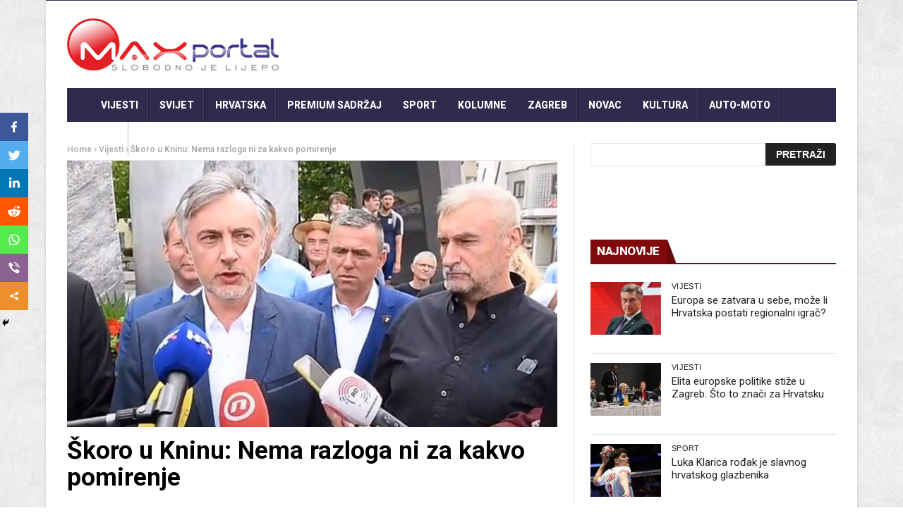

--- FILE ---
content_type: text/html; charset=UTF-8
request_url: https://www.maxportal.hr/vijesti/skoro-u-kninu-nema-razloga-ni-za-kakvo-pomirenje/
body_size: 30198
content:
<!DOCTYPE html>
<!--[if lt IE 7 ]><html class="ie ie6" lang="hr"> <![endif]-->
<!--[if IE 7 ]><html class="ie ie7" lang="hr"> <![endif]-->
<!--[if IE 8 ]><html class="ie ie8" lang="hr"> <![endif]-->
<!--[if IE 9 ]><html class="ie ie9" lang="hr"> <![endif]-->
<!--[if !(IE)]><!--><html lang="hr"> <!--<![endif]-->
<head>
<script>
var kategorija = 'Vijesti';var mf_midas_cat=2;</script>

<!-- Google Tag Manager -->
<script>(function(w,d,s,l,i){w[l]=w[l]||[];w[l].push({'gtm.start':
new Date().getTime(),event:'gtm.js'});var f=d.getElementsByTagName(s)[0],
j=d.createElement(s),dl=l!='dataLayer'?'&l='+l:'';j.async=true;j.src=
'https://www.googletagmanager.com/gtm.js?id='+i+dl;f.parentNode.insertBefore(j,f);
})(window,document,'script','dataLayer','GTM-T3XPQRM7');</script>
<!-- End Google Tag Manager -->

<!-- Start cookieyes banner -->
<!-- <script id="cookieyes" type="text/javascript" src="https://cdn-cookieyes.com/client_data/59dd48e78f62c6e69e86599d/script.js"></script>
<!-- End cookieyes banner -->
<meta property="fb:pages" content="253498621440547" />

      <!-- Basic Page Needs
  	  ================================================== -->
	<meta charset="UTF-8" />
   
        <!-- Mobile Specific Metas
  		================================================== -->
           <meta name="viewport" content="width=device-width, initial-scale=1.0">
        <!-- Favicons
        ================================================== -->
                    <link rel="shortcut icon" href="https://www.maxportal.hr/wp-content/uploads/2016/12/max_fav.png" type="image/x-icon" />

   
<!-- Global site tag (gtag.js) - Google Analytics -->
<script async src="https://www.googletagmanager.com/gtag/js?id=UA-72164855-1"></script>
<script>
  window.dataLayer = window.dataLayer || [];
  function gtag(){dataLayer.push(arguments);}
  gtag('js', new Date());

  gtag('config', 'UA-72164855-1');
</script>
<!-- <script async src="https://www.googletagmanager.com/gtag/js?id=UA-161728701-1"></script>
<script>
  window.dataLayer = window.dataLayer || [];
  function gtag(){dataLayer.push(arguments);}
  gtag('js', new Date());

  gtag('config', 'UA-161728701-1');
</script> -->
<script data-ad-client="ca-pub-8458248149385941" async src="https://pagead2.googlesyndication.com/pagead/js/adsbygoogle.js"></script>






<title>Škoro u Kninu: Nema razloga ni za kakvo pomirenje</title><style id="rocket-critical-css">.wbounce-modal{display:none;height:100%;left:0;overflow:scroll;position:fixed;text-align:center;top:0;width:100%;z-index:10011;-webkit-box-sizing:border-box;-moz-box-sizing:border-box;-ms-box-sizing:border-box;-o-box-sizing:border-box;box-sizing:border-box;-webkit-transform-style:preserve-3d;-moz-transform-style:preserve-3d;-ms-transform-style:preserve-3d;-o-transform-style:preserve-3d;transform-style:preserve-3d}.wbounce-modal *{-webkit-box-sizing:border-box;-moz-box-sizing:border-box;-ms-box-sizing:border-box;-o-box-sizing:border-box;box-sizing:border-box}.wbounce-modal.underlay{background-color:rgba(0,0,0,0.5);height:100%;left:0;position:fixed;overflow:hidden;top:0;width:100%}.wbounce-modal .wbounce-modal-flex{bottom:0;left:0;position:absolute;right:0;top:0}.wbounce-modal .wbounce-modal-flex.wbounce-modal-flex-activated{display:-webkit-box;display:-moz-box;display:-ms-flexbox;display:-webkit-flex;display:flex;-webkit-justify-content:center;-moz-justify-content:center;-ms-justify-content:center;-o-justify-content:center;justify-content:center;-webkit-align-items:center;-moz-align-items:center;-ms-align-items:center;-o-align-items:center;align-items:center}.wbounce-modal .wbounce-modal-sub{background-color:#f0f1f2;display:block;left:initial;position:relative;opacity:1;overflow:scroll;overflow-x:hidden;overflow:-moz-scrollbars-none;-ms-overflow-style:none;width:600px;z-index:21}.wbounce-modal .wbounce-modal-sub::-webkit-scrollbar{display:none}.wbounce-modal .wbounce-modal-sub{border-radius:4px;max-height:95%;max-width:95%}html,body,div,span,iframe,h1,h2,h3,p,a,img,ins,i,ul,li,form,label,header,section{margin:0;padding:0;border:0;font:inherit;font-size:100%;vertical-align:baseline}html{line-height:1}ul{list-style:none}a img{border:none}header,section{display:block}html{font-size:16px;line-height:1.625em}*{-webkit-box-sizing:border-box;-moz-box-sizing:border-box;box-sizing:border-box}body{background:white;font-weight:400;color:#555555;position:relative;-webkit-font-smoothing:antialiased;-moz-osx-font-smoothing:grayscale}@media only screen and (max-width:767px){body{-webkit-text-size-adjust:none;-ms-text-size-adjust:none;width:100%;min-width:0}}html,body{height:100%}h1,h2,h3{font-family:"Open Sans";color:#444444;text-rendering:optimizeLegibility;line-height:1.15538em}h3 a{color:#d04526}@media only screen and (max-width:767px){h1,h2,h3{word-wrap:break-word}}h1{font-size:68px;font-size:4.25rem}h2{font-size:42px;font-size:2.625rem}h3{font-size:30px;font-size:1.875rem}@media only screen and (max-width:767px){h1{font-size:42px;font-size:2.625rem}h2{font-size:36px;font-size:2.25rem}}p{font-family:"Open Sans";font-weight:400;font-size:16px;font-size:1rem;margin-bottom:13px;line-height:1.625em}@media only screen and (max-width:768px){p{font-size:17.6px;font-size:1.1rem;line-height:1.625em}}a{color:#d04526;text-decoration:none;outline:0;line-height:inherit}ul{margin-bottom:0.273em}ul{list-style:none outside}li{padding-bottom:0.273em}@media only screen and (max-width:768px){ul,p{text-align:left}}.row{width:100%;max-width:1100px;min-width:320px;margin:0 auto;padding-left:20px;padding-right:20px}.columns{margin-left:2.12766%;float:left;min-height:1px;-webkit-box-sizing:border-box;-moz-box-sizing:border-box;box-sizing:border-box}.columns:first-child{margin-left:0}.row .four.columns{width:31.91489%}.row .six.columns{width:48.93617%}.row .eight.columns{width:65.95745%}.row .twelve.columns{width:100%}img{max-width:100%;height:auto}img{-ms-interpolation-mode:bicubic}.clearfix{*zoom:1}.clearfix:before,.clearfix:after{content:"";display:table}.clearfix:after{clear:both}.row{*zoom:1}.row:before,.row:after{content:"";display:table}.row:after{clear:both}@media only screen and (max-width:767px){body{-webkit-text-size-adjust:none;-ms-text-size-adjust:none;width:100%;min-width:0}.row{width:100%;min-width:0;margin-left:0;margin-right:0}.columns{width:auto!important;float:none;margin-left:0;margin-right:0}.columns:last-child{margin-right:0;float:none}[class*="column"]+[class*="column"]:last-child{float:none}[class*="column"]:before{display:table}[class*="column"]:after{display:table;clear:both}}.btn{display:inline-block;width:auto;background:#f2f2f2;-webkit-appearance:none;font-family:"Open Sans";font-weight:600;padding:0!important;text-align:center}form{margin:0 0 18px}form label{display:block;font-size:16px;font-size:1rem;line-height:1.625em;margin-bottom:9px}html{-ms-text-size-adjust:100%;-webkit-text-size-adjust:100%}body{font-family:Arial,Helvetica,sans-serif;overflow-x:hidden;width:100%;background-position:top left;background-attachment:fixed;background:#F0F0F0}body,p{font-size:16px;line-height:1.65;font-weight:400}.main_content{margin-bottom:0px!important}.post li{list-style-position:inside;list-style-type:square}h1,h2,h3,.widget-title h2{font-family:Roboto Condensed}h3 a,a{color:#222}h1{font-size:34px;line-height:50px;margin-bottom:14px}h2{font-size:28px;line-height:40px;margin-bottom:10px}h3{font-size:24px;line-height:34px;margin-bottom:8px}.menu_border_top_full{display:none}.menu_wrapper{width:100%;z-index:999}.sb-toggle-left{width:40px;float:left;padding:8px;display:none}.navicon-line{width:24px;height:4px;margin-bottom:3px;background-color:#FFF}#pageslide{display:block;width:300px;position:absolute;position:fixed;top:0;height:100%;z-index:999999;overflow-y:scroll;overflow-x:hidden;width:300px;padding:20px 0px;background-color:#131212;color:#FFF;-webkit-box-shadow:inset 0 0 5px 5px #222;-moz-box-shadow:inset 0 0 5px 5px #222;box-shadow:inset 0 0 5px 5px #222}#content_nav div#nav{display:none}#content_nav div#nav li a{color:#FFF}#sb-site{width:100%;min-height:100%;position:relative;z-index:1;background-color:#FFF}html,body,#sb-site{margin:0 auto;padding:0;-webkit-box-sizing:border-box;-moz-box-sizing:border-box;box-sizing:border-box}#searchform{margin:0px!important}#s{font-family:Verdana,Geneva,sans-serif;font-size:13px;line-height:21px;color:#444444;border:1px solid #e6e6e6;width:100%;max-width:100%;height:32px;width:95%;padding-left:10px;outline:none}#searchsubmit{position:absolute;right:0px;bottom:0px;border-radius:0px 3px 3px 0px!important;font-family:'Open Sans',arial,sans-serif;font-size:14px;text-transform:uppercase;font-weight:bold;line-height:16px;background-color:#222222;border-radius:3px;color:#ffffff;border:none;outline:none;padding:8px 15px 8px 15px}.widget_search div{position:relative}.widget_search .screen-reader-text{display:none}.widget_search .margin-bottom{margin:0px!important}.main_menu{position:relative}#mainmenu{margin:0 auto 0px;padding:0;line-height:1.0;list-style:none;height:48px;width:100%}#mainmenu li>a{padding:0px 15px;height:48px;line-height:48px;font-weight:800;color:#FFF}#mainmenu li>a i{margin-right:3px}.sf-menu{background:url(https://www.maxportal.hr/wp-content/themes/nanomag/img/border.png) top left no-repeat}.sf-menu,.sf-menu *{margin:0;padding:0;list-style:none}.sf-menu li{position:relative;padding:0!important;z-index:99;list-style:none}.sf-menu>li{float:left}.sf-menu>li a{background:url(https://www.maxportal.hr/wp-content/themes/nanomag/img/border.png) top right no-repeat}.sf-menu a{display:block;position:relative;font-size:14px;color:#EEE;text-transform:uppercase}.sf-menu{float:left;margin-bottom:0px}.sf-menu>li>a{color:#FFF;padding-bottom:16px}.sf-menu a{padding:13px 10px;text-decoration:none;zoom:1}.sf-menu a{color:#fff;line-height:21px}.sf-menu li{white-space:nowrap;*white-space:normal}.header-wraper .main_menu{z-index:998;position:relative;background:#f9f9f9}.menu_border_top,.menu_border_top_full{position:absolute;z-index:999;left:0;bottom:0px;width:100%;height:3px;background:none!important;opacity:0.3}.header_top_wrapper{float:left;width:100%;background:#fb4834}.header_top_wrapper .row{margin-bottom:0px}.header_main_wrapper{float:left;width:100%;padding:25px 0px;background:#FFF;position:relative}.header_main_wrapper img{height:90px}.header_main_wrapper .row,.header_main_wrapper img{margin-bottom:0px}#mainmenu{background-color:#2c3242!important}.menu_wrapper{float:left;width:100%;position:relative}.body_wraper_box .menu_wrapper{max-width:1150px;width:1150px}.menu_wrapper .row{margin-bottom:0px}.row{margin-bottom:40px;max-width:1130px}.body_wraper_box{background:#FFF;width:1150px;max-width:1150px;min-width:300px;margin:0px auto!important;-webkit-box-shadow:0 0 3px 1px rgba(0,0,0,0.1);-moz-box-shadow:0 0 3px 1px rgba(0,0,0,0.1);box-shadow:0 0 3px 1px rgba(0,0,0,0.1)}.menu_border_top_full{display:none}.post-meta.meta-main-img,.post-meta.meta-main-img a{font-size:11px!important;text-transform:uppercase!important}.single-post-title,.single_post_title,.feature-post-list .post-meta.meta-main-img,.post-meta.meta-main-img,.feature-post-list .feature-post-title,.caption_overlay_posts a{font-family:Oswald,sans-serif;font-weight:400}.meta-category-small{float:left;margin-bottom:0px}#sidebar .meta-category-small,#content .meta-category-small{min-height:17px}.meta-category-small a{height:18px;margin-bottom:4px;line-height:18px;font-size:10px;background:#D62F2F;float:left;padding:0px 5px;margin-right:5px;font-family:Oswald,sans-serif;text-transform:uppercase}.meta-category-small a.post-category-color-text{height:auto;font-weight:500;margin-bottom:0px;line-height:13px!important;font-size:11px!important;background:none;float:left;padding:0px;margin-right:5px;font-family:Oswald,sans-serif;text-transform:uppercase;letter-spacing:0.03em}.header-top-left a{line-height:0px;float:left;width:auto}.single_post_title{padding-bottom:45px!important;border-bottom:2px solid #e6e6e6!important;margin-top:5px}.single_post_title .meta-category-small{float:left;width:100%;margin-bottom:5px}.single_post_title .meta-category-small a{color:#fff;background:#da1010;height:20px;line-height:20px!important;padding:0px 10px;letter-spacing:1px}.single_post_title .post-meta.meta-main-img{width:70%!important}.single_post_title .view_counter_single{float:right;font-size:15px!important;color:#9a9a9a!important;height:30px;line-height:30px;margin-left:10px}.single_post_title .view_love_wrapper{float:right;position:relative;height:30px;line-height:30px;margin-top:10px}.single_post_title .single_meta_user img{width:40px!important;height:40px!important;margin-right:10px}.single_post_title .single_meta_user{float:none;display:block}.single_post_title .single_meta_user .author_link{padding-top:3px;display:block}.single_post_title .post-meta span,.single_post_title .post-meta span a{font-size:15px!important;text-transform:capitalize!important;letter-spacing:0px;color:#222!important}.single_post_title .single_meta_user .author_link a{text-transform:capitalize!important;font-weight:bold!important}.breadcrumbs_options{font-size:12px;color:#A8A8A8!important;font-weight:600;border-bottom:1px solid #e6e6e6;padding-bottom:5px}.breadcrumbs_options a{color:#b1b1b1!important}.single_post_title{margin-bottom:25px;border-bottom:4px solid #000;padding-top:5px;padding-bottom:5px!important;float:left;width:100%;font-size:27px;font-weight:800!important;text-transform:uppercase}.single-post-title{font-size:27px;margin-bottom:25px;line-height:34px}.single-post-title.heading_post_title{margin-bottom:0px!important;padding-bottom:5px;font-weight:700!important;text-transform:capitalize;font-size:35px;line-height:1.1;float:left;width:100%;color:#000}.single_post_format{float:left;width:100%;margin-bottom:5px}.single_post_format .single_post_format_image img{float:left;width:100%}.feature-post-list{margin-bottom:0px}.widget-title{float:left;margin-bottom:25px;width:100%;border-bottom:2px solid #E6E6E6;padding:0px;text-transform:uppercase}.textwidget{float:left;width:100%}#sidebar .widget_container{float:left;width:100%}.widget_container.mainpost_widget .post-meta.meta-main-img a{color:#FFF!important}.widget_container.mainpost_widget .post-meta .post-date,.widget_container.mainpost_widget .post-meta .post-author a{color:#E0E0E0!important}.widget-title{text-align:center}.widget-title h2{color:#222;font-size:17px;height:33px;line-height:33px;font-weight:800;letter-spacing:-0.5px;padding:0px 23px 5px 9px;margin-bottom:0px;float:left;background-image:url(https://www.maxportal.hr/wp-content/themes/nanomag/img/border_title.png)!important;background-repeat:no-repeat!important;background-position:right center!important}.widget-title h2:after{border-top:32px solid transparent;border-right-width:0;border-left-width:14px;left:100%;bottom:0}.widget-title h2:after{border:0 solid #D16400}#sidebar .widget{float:left;width:100%;margin-bottom:30px}.feature-post-list .feature-post-title a{color:#222!important}.three_columns_container{background:#fff;margin-top:30px;margin-bottom:0px;float:left;width:100%!important}.three_columns_container .content_display_col1{background:#FFF;border-right:1px solid #e6e6e6;padding-right:2.12766%}.three_columns_container .content_display_col3{background:#FFF}.four.columns{width:300px important}.caption_overlay_posts a{color:#FFF!important}.caption_overlay_posts .post-author img{float:left;margin-right:5px;width:16px;height:16px}.caption_overlay_posts .post-date{color:#FFF!important}.post-meta.meta-main-img{width:100%;float:left}.post-meta.meta-main-img a{font-weight:normal;float:none!important;letter-spacing:1px}.post-meta.meta-main-img,.post-meta{font-family:Oswald!important;font-size:11px!important;text-transform:uppercase!important}.post-meta{line-height:16px;margin:5px 0px;color:#777}.post-meta a{color:#777!important;text-transform:uppercase!important}.post-meta .post-author,.post-meta .post-date{font-weight:normal!important;letter-spacing:0.3px;margin-right:10px}.post-meta .post-author a{color:#777!important}.post-author img{float:left;margin-right:5px;width:16px!important;height:16px!important;-webkit-border-radius:80px;-moz-border-radius:80px;-ms-border-radius:80px;-o-border-radius:80px;border-radius:80px}.post-meta .post-author a{float:none!important;font-weight:normal!important}.feature-item img{width:100%;opacity:1;filter:alpha(opacity=100);margin:0px auto}.feature-post-list li{width:100%;float:left;padding-bottom:13px!important;margin-bottom:13px;list-style:none;border-bottom:1px solid #e6e6e6}.feature-post-list .feature-image-link{display:block;float:left;line-height:0;position:relative;overflow:hidden;background:#000;width:100px;height:75px}.feature-post-list .feature-image-link img{width:100px}.feature-post-list .item-details{position:relative;margin-left:115px;top:0px}.feature-post-list .feature-post-title{font-size:16px;line-height:1.2;margin:0px;float:left;width:100%}.feature-post-list .post-meta.meta-main-img{width:100%}.feature-post-list .post-meta.meta-main-img{margin-top:4px;margin-bottom:0px}.feature-post-list .post-meta.meta-main-img i,.post-meta.meta-main-img i{margin-right:3px;font-size:12px}#sidebar .feature-post-list.recent-post-widget li,#sidebar .feature-post-list li{border-bottom:1px solid #e6e6e6}#sidebar .feature-post-list{margin-bottom:0px}.feature-post-list{float:left;width:100%;margin-bottom:0px}.feature-post-list .image_post{display:block;float:left;width:330px;position:relative!important}.feature-image-link.image_post{width:auto}#go-top{display:none;position:fixed;bottom:15px;right:15px;z-index:999}#go-top a{width:35px;height:35px;display:block;text-align:center;text-decoration:none;color:#ffffff;background:#fb4834;font-size:13px;line-height:35px;border-radius:2px}@media only screen and (min-width:760px) and (max-width:1200px){.body_wraper_box,.row{max-width:964px;margin-left:auto;margin-right:auto}.feature-image-link.image_post{width:auto!important}#mainmenu li>a{padding:0px 16px}.body_wraper_box .menu_wrapper{max-width:964px}.caption_overlay_posts .post-author img{width:16px!important;height:16px!important}.sb-toggle-left{display:none}.header-top-left a{line-height:0px}.header-top-left img{width:auto}.feature-post-list .image_post{width:271px}#sidebar .meta-category-small a{padding:0px}}@media only screen and (min-width:768px) and (max-width:978px){.feature-image-link.image_post{width:auto!important}.header_main_wrapper{padding-bottom:0px}.body_wraper_box,.row{max-width:768px;margin-left:auto;margin-right:auto}.header-top-left a{width:100%}.header-top-left-bar{width:100%!important;margin-top:10px}.header-top-right-bar{width:100%!important;margin:0px;margin-bottom:15px}.main_content .eight.columns{padding-right:0px!important;border-right:0px solid #e6e6e6!important;width:100%}.main_content .four.columns{padding-left:0px!important;margin:0px;border-right:0px solid #e6e6e6!important;width:100%}.body_wraper_box{margin:0px auto!important}.body_wraper_box .menu_wrapper{max-width:768px}.header_main_wrapper .header-top-left{width:100%!important;text-align:center!important;margin-bottom:30px!important}.header_main_wrapper .header-top-right{margin:0px!important;width:100%!important}.sb-toggle-left{display:inherit;margin-top:3px}.menu_wrapper{display:none}#sidebar .meta-category-small a{padding:0px}.feature-post-list .image_post{width:340px}}@media only screen and (max-width:767px){.feature-image-link.image_post{width:auto!important;float:left!important}.header_main_wrapper{padding-bottom:0px}.body_wraper_box{margin:0px auto!important}.body_wraper_box,.row{max-width:100%;margin-left:auto;margin-right:auto}.header-top-left a{width:100%}.main_content .eight.columns{padding-right:0px!important;border-right:0px!important}.body_wraper_box .menu_wrapper{max-width:300px}.header_main_wrapper .header-top-left{width:100%!important;text-align:center!important;margin-bottom:30px!important}.header_main_wrapper{padding:20px 0px 0px 0px}.header_main_wrapper .header-top-right{margin-bottom:15px!important}.sb-toggle-left{display:inherit;margin-top:3px}.menu_wrapper{display:none}.header-top-left-bar{width:100%!important;margin-top:10px}.header-top-right-bar{width:100%!important;margin:0px;margin-bottom:15px}.header-top-left,.header-top-right,.header_main_wrapper .header-top-left,.header_main_wrapper .header-top-right{margin-bottom:25px}.header_main_wrapper .header-top-right{margin-bottom:0px!important}#sidebar .meta-category-small a{padding:0px}.feature-post-list .image_post{float:none;width:100%}}@media only screen and (min-width:480px) and (max-width:783px){.feature-image-link.image_post{width:auto!important;float:left!important}.body_wraper_box,.row{max-width:100%;margin-left:auto;margin-right:auto}.header_main_wrapper{padding-bottom:0px}.header-top-left-bar{width:100%!important;margin-top:10px}.header-top-right-bar{width:100%!important;margin:0px;margin-bottom:15px}.main_content .eight.columns{padding-right:0px!important;border-right:0px!important}.body_wraper_box{margin:0px auto!important}.body_wraper_box .menu_wrapper{max-width:460px}.header_main_wrapper .header-top-left{width:100%!important;text-align:center!important;margin-bottom:30px!important}.header-top-left a{width:100%}.header_main_wrapper{padding:20px 0px 0px 0px}.header_main_wrapper .header-top-right{margin-bottom:15px!important}.sb-toggle-left{display:inherit;margin-top:3px}.menu_wrapper{display:none}.header_main_wrapper .header-top-right{margin-bottom:0px!important}.header-top-left,.header-top-right,.header_main_wrapper .header-top-left,.header_main_wrapper .header-top-right{margin-bottom:25px}#sidebar .meta-category-small a{padding:0px}.feature-post-list .image_post{float:none;width:100%}}.heateor_sss_vertical_sharing{-webkit-box-sizing:content-box!important;-moz-box-sizing:content-box!important}ul.heateor_sss_sharing_ul{list-style:none!important;padding-left:0!important}ul.heateor_sss_sharing_ul{margin:1px 0!important}ul.heateor_sss_sharing_ul li.heateorSssSharingRound{background:0 0!important}.heateor_sss_square_count{display:none;text-align:center;font-weight:bolder;font-family:sans-serif;font-style:normal;font-size:.8em;visibility:hidden}ul.heateor_sss_sharing_ul li{float:left!important;margin:0!important;padding:0!important;list-style:none!important;border:none!important;clear:none!important}.heateorSssSharing{display:block;margin:2px}ul.heateor_sss_sharing_ul li:before{content:none!important}.heateor_sss_vertical_sharing{background:0 0;-webkit-box-shadow:0 1px 4px 1px rgba(0,0,0,.1);box-shadow:0 1px 4px 1px rgba(0,0,0,.1);position:fixed;overflow:visible;z-index:10000000;display:block;padding:10px;border-radius:4px;opacity:1;box-sizing:content-box!important}.heateorSssFacebookBackground{background-color:#3c589a}.heateorSssEmailBackground{background-color:#649a3f}.heateorSssLinkedinBackground{background-color:#0077b5}.heateorSssMoreBackground{background-color:#ee8e2d}.heateorSssPrintBackground{background-color:#fd6500}.heateorSssRedditBackground{background-color:#ff5700}.heateorSssTwitterBackground{background-color:#55acee}.heateorSssWhatsappBackground{background-color:#55eb4c}.heateorSssTCBackground{border-width:0!important;background-color:transparent}ul.heateor_sss_sharing_ul i.heateorSssTCBackground{background-color:transparent;font-style:normal;word-wrap:normal;color:#666;line-height:1;visibility:hidden}.heateorSssSharingSvg{width:100%;height:100%}.heateorSssFacebookSvg{background:url('data:image/svg+xml;charset=utf8,%3Csvg%20xmlns%3D%22http%3A%2F%2Fwww.w3.org%2F2000%2Fsvg%22%20width%3D%22100%25%22%20height%3D%22100%25%22%20viewBox%3D%22-5%20-5%2042%2042%22%3E%3Cpath%20d%3D%22M17.78%2027.5V17.008h3.522l.527-4.09h-4.05v-2.61c0-1.182.33-1.99%202.023-1.99h2.166V4.66c-.375-.05-1.66-.16-3.155-.16-3.123%200-5.26%201.905-5.26%205.405v3.016h-3.53v4.09h3.53V27.5h4.223z%22%20fill%3D%22%23fff%22%3E%3C%2Fpath%3E%3C%2Fsvg%3E') no-repeat center center}.heateorSssTwitterSvg{background:url('data:image/svg+xml;charset=utf8,%3Csvg%20xmlns%3D%22http%3A%2F%2Fwww.w3.org%2F2000%2Fsvg%22%20width%3D%22100%25%22%20height%3D%22100%25%22%20viewBox%3D%22-4%20-4%2039%2039%22%3E%0A%3Cpath%20d%3D%22M28%208.557a9.913%209.913%200%200%201-2.828.775%204.93%204.93%200%200%200%202.166-2.725%209.738%209.738%200%200%201-3.13%201.194%204.92%204.92%200%200%200-3.593-1.55%204.924%204.924%200%200%200-4.794%206.049c-4.09-.21-7.72-2.17-10.15-5.15a4.942%204.942%200%200%200-.665%202.477c0%201.71.87%203.214%202.19%204.1a4.968%204.968%200%200%201-2.23-.616v.06c0%202.39%201.7%204.38%203.952%204.83-.414.115-.85.174-1.297.174-.318%200-.626-.03-.928-.086a4.935%204.935%200%200%200%204.6%203.42%209.893%209.893%200%200%201-6.114%202.107c-.398%200-.79-.023-1.175-.068a13.953%2013.953%200%200%200%207.55%202.213c9.056%200%2014.01-7.507%2014.01-14.013%200-.213-.005-.426-.015-.637.96-.695%201.795-1.56%202.455-2.55z%22%20fill%3D%22%23fff%22%3E%3C%2Fpath%3E%0A%3C%2Fsvg%3E') no-repeat center center}.heateorSssLinkedinSvg{background:url('data:image/svg+xml;charset=utf8,%3Csvg%20xmlns%3D%22http%3A%2F%2Fwww.w3.org%2F2000%2Fsvg%22%20width%3D%22100%25%22%20height%3D%22100%25%22%20viewBox%3D%22-2%20-2%2035%2039%22%3E%3Cpath%20d%3D%22M6.227%2012.61h4.19v13.48h-4.19V12.61zm2.095-6.7a2.43%202.43%200%200%201%200%204.86c-1.344%200-2.428-1.09-2.428-2.43s1.084-2.43%202.428-2.43m4.72%206.7h4.02v1.84h.058c.56-1.058%201.927-2.176%203.965-2.176%204.238%200%205.02%202.792%205.02%206.42v7.395h-4.183v-6.56c0-1.564-.03-3.574-2.178-3.574-2.18%200-2.514%201.7-2.514%203.46v6.668h-4.187V12.61z%22%20fill%3D%22%23fff%22%2F%3E%3C%2Fsvg%3E') no-repeat center center}.heateorSssSharing{float:left;border:none}.heateorSssSharingArrow{height:16px;width:16px;margin-top:10px}.heateorSssPullOut{background:url(data:image/svg+xml;charset=utf8,%3Csvg%20xmlns%3D%22http%3A%2F%2Fwww.w3.org%2F2000%2Fsvg%22%20width%3D%22100%25%22%20height%3D%22100%25%22%20viewBox%3D%220%200%2030%2030%22%3E%0A%3Cpath%20d%3D%22M%2023%206%20q%20-2%206%20-10%206%20v%20-6%20l%20-6%209%20l%206%209%20v%20-6%20q%2010%202%2010%20-12%22%20stroke-width%3D%221%22%20stroke%3D%22%23000%22%20fill%3D%22%23000%22%20stroke-linecap%3D%22round%22%3E%3C%2Fpath%3E%3C%2Fsvg%3E) left no-repeat}div.heateor_sss_horizontal_sharing li{width:auto}.heateorSssFacebookMessengerBackground{background-color:#0084ff}.heateorSssViberBackground{background-color:#8b628f}i.heateorSssViberBackground a{display:inline!important}.heateor_sss_sharing_container a{padding:0!important;box-shadow:none!important;border:none!important}.heateorSssClear{clear:both}div.heateor_sss_bottom_sharing{margin-bottom:0}.heateorSssFacebookSvg{background:url('data:image/svg+xml;charset=utf8,%3Csvg%20xmlns%3D%22http%3A%2F%2Fwww.w3.org%2F2000%2Fsvg%22%20width%3D%22100%25%22%20height%3D%22100%25%22%20viewBox%3D%22-5%20-5%2042%2042%22%3E%3Cpath%20d%3D%22M17.78%2027.5V17.008h3.522l.527-4.09h-4.05v-2.61c0-1.182.33-1.99%202.023-1.99h2.166V4.66c-.375-.05-1.66-.16-3.155-.16-3.123%200-5.26%201.905-5.26%205.405v3.016h-3.53v4.09h3.53V27.5h4.223z%22%20fill%3D%22%23fff%22%3E%3C%2Fpath%3E%3C%2Fsvg%3E') no-repeat center center}.heateorSssEmailSvg{background:url('data:image/svg+xml;charset=utf8,%3Csvg%20xmlns%3D%22http%3A%2F%2Fwww.w3.org%2F2000%2Fsvg%22%20width%3D%22100%25%22%20height%3D%22100%25%22%20viewBox%3D%22-4%20-4%2043%2043%22%3E%3Cpath%20d%3D%22M%205.5%2011%20h%2023%20v%201%20l%20-11%206%20l%20-11%20-6%20v%20-1%20m%200%202%20l%2011%206%20l%2011%20-6%20v%2011%20h%20-22%20v%20-11%22%20stroke-width%3D%221%22%20fill%3D%22%23fff%22%3E%3C%2Fpath%3E%3C%2Fsvg%3E') no-repeat center center}.heateorSssLinkedinSvg{background:url('data:image/svg+xml;charset=utf8,%3Csvg%20xmlns%3D%22http%3A%2F%2Fwww.w3.org%2F2000%2Fsvg%22%20width%3D%22100%25%22%20height%3D%22100%25%22%20viewBox%3D%22-2%20-2%2035%2039%22%3E%3Cpath%20d%3D%22M6.227%2012.61h4.19v13.48h-4.19V12.61zm2.095-6.7a2.43%202.43%200%200%201%200%204.86c-1.344%200-2.428-1.09-2.428-2.43s1.084-2.43%202.428-2.43m4.72%206.7h4.02v1.84h.058c.56-1.058%201.927-2.176%203.965-2.176%204.238%200%205.02%202.792%205.02%206.42v7.395h-4.183v-6.56c0-1.564-.03-3.574-2.178-3.574-2.18%200-2.514%201.7-2.514%203.46v6.668h-4.187V12.61z%22%20fill%3D%22%23fff%22%2F%3E%3C%2Fsvg%3E') no-repeat center center}.heateorSssMoreSvg{background:url('data:image/svg+xml;charset=utf8,%3Csvg%20xmlns%3D%22http%3A%2F%2Fwww.w3.org%2F2000%2Fsvg%22%20width%3D%22100%25%22%20height%3D%22100%25%22%20viewBox%3D%22-4%20-4%2038%2038%22%3E%3Ccircle%20cx%3D%2210%22%20cy%3D%2215%22%20r%3D%223%22%20fill%3D%22%23fff%22%3E%3C%2Fcircle%3E%3Ccircle%20cx%3D%2220%22%20cy%3D%2210%22%20r%3D%223%22%20fill%3D%22%23fff%22%3E%3C%2Fcircle%3E%3Ccircle%20cx%3D%2220%22%20cy%3D%2220%22%20r%3D%223%22%20fill%3D%22%23fff%22%3E%3C%2Fcircle%3E%3Cpath%20d%3D%22M%2010%2015%20L%2020%2010%20m%200%2010%20L%2010%2015%22%20stroke-width%3D%222%22%20stroke%3D%22%23fff%22%3E%3C%2Fpath%3E%3C%2Fsvg%3E') no-repeat center center}.heateorSssPrintSvg{background:url('data:image/svg+xml;charset=utf8,%3Csvg%20xmlns%3D%22http%3A%2F%2Fwww.w3.org%2F2000%2Fsvg%22%20width%3D%22100%25%22%20height%3D%22100%25%22%20viewBox%3D%22-4%20-6%2038%2038%22%3E%3Cpath%20stroke%3D%22%23fff%22%20d%3D%22M%207%2010%20h%202%20v%203%20h%2012%20v%20-3%20h%202%20v%207%20h%20-2%20v%20-3%20h%20-12%20v%203%20h%20-2%20z%22%20stroke-width%3D%221%22%20fill%3D%22%23fff%22%3E%3C%2Fpath%3E%3Crect%20stroke%3D%22%23fff%22%20stroke-width%3D%221.8%22%20height%3D%227%22%20width%3D%2210%22%20x%3D%2210%22%20y%3D%225%22%20fill%3D%22none%22%3E%3C%2Frect%3E%3Crect%20stroke%3D%22%23fff%22%20stroke-width%3D%221%22%20height%3D%225%22%20width%3D%228%22%20x%3D%2211%22%20y%3D%2216%22%20fill%3D%22%23fff%22%3E%3C%2Frect%3E%3C%2Fsvg%3E') no-repeat center center}.heateorSssRedditSvg{background:url('data:image/svg+xml;charset=utf8,%3Csvg%20xmlns%3D%22http%3A%2F%2Fwww.w3.org%2F2000%2Fsvg%22%20width%3D%22100%25%22%20height%3D%22100%25%22%20viewBox%3D%22-3.5%20-3.5%2039%2039%22%3E%3Cpath%20d%3D%22M28.543%2015.774a2.953%202.953%200%200%200-2.951-2.949%202.882%202.882%200%200%200-1.9.713%2014.075%2014.075%200%200%200-6.85-2.044l1.38-4.349%203.768.884a2.452%202.452%200%201%200%20.24-1.176l-4.274-1a.6.6%200%200%200-.709.4l-1.659%205.224a14.314%2014.314%200%200%200-7.316%202.029%202.908%202.908%200%200%200-1.872-.681%202.942%202.942%200%200%200-1.618%205.4%205.109%205.109%200%200%200-.062.765c0%204.158%205.037%207.541%2011.229%207.541s11.22-3.383%2011.22-7.541a5.2%205.2%200%200%200-.053-.706%202.963%202.963%200%200%200%201.427-2.51zm-18.008%201.88a1.753%201.753%200%200%201%201.73-1.74%201.73%201.73%200%200%201%201.709%201.74%201.709%201.709%200%200%201-1.709%201.711%201.733%201.733%200%200%201-1.73-1.711zm9.565%204.968a5.573%205.573%200%200%201-4.081%201.272h-.032a5.576%205.576%200%200%201-4.087-1.272.6.6%200%200%201%20.844-.854%204.5%204.5%200%200%200%203.238.927h.032a4.5%204.5%200%200%200%203.237-.927.6.6%200%201%201%20.844.854zm-.331-3.256a1.726%201.726%200%201%201%201.709-1.712%201.717%201.717%200%200%201-1.712%201.712z%22%20fill%3D%22%23fff%22%2F%3E%3C%2Fsvg%3E') no-repeat center center}.heateorSssTwitterSvg{background:url('data:image/svg+xml;charset=utf8,%3Csvg%20xmlns%3D%22http%3A%2F%2Fwww.w3.org%2F2000%2Fsvg%22%20width%3D%22100%25%22%20height%3D%22100%25%22%20viewBox%3D%22-4%20-4%2039%2039%22%3E%0A%3Cpath%20d%3D%22M28%208.557a9.913%209.913%200%200%201-2.828.775%204.93%204.93%200%200%200%202.166-2.725%209.738%209.738%200%200%201-3.13%201.194%204.92%204.92%200%200%200-3.593-1.55%204.924%204.924%200%200%200-4.794%206.049c-4.09-.21-7.72-2.17-10.15-5.15a4.942%204.942%200%200%200-.665%202.477c0%201.71.87%203.214%202.19%204.1a4.968%204.968%200%200%201-2.23-.616v.06c0%202.39%201.7%204.38%203.952%204.83-.414.115-.85.174-1.297.174-.318%200-.626-.03-.928-.086a4.935%204.935%200%200%200%204.6%203.42%209.893%209.893%200%200%201-6.114%202.107c-.398%200-.79-.023-1.175-.068a13.953%2013.953%200%200%200%207.55%202.213c9.056%200%2014.01-7.507%2014.01-14.013%200-.213-.005-.426-.015-.637.96-.695%201.795-1.56%202.455-2.55z%22%20fill%3D%22%23fff%22%3E%3C%2Fpath%3E%0A%3C%2Fsvg%3E') no-repeat center center}.heateorSssWhatsappSvg{background:url('data:image/svg+xml;charset=utf8,%3Csvg%20xmlns%3D%22http%3A%2F%2Fwww.w3.org%2F2000%2Fsvg%22%20width%3D%22100%25%22%20height%3D%22100%25%22%20viewBox%3D%22-5%20-5%2040%2040%22%3E%3Cpath%20id%3D%22arc1%22%20stroke%3D%22%23fff%22%20stroke-width%3D%222%22%20fill%3D%22none%22%20d%3D%22M%2011.579798566743314%2024.396926207859085%20A%2010%2010%200%201%200%206.808479557110079%2020.73576436351046%22%3E%3C%2Fpath%3E%3Cpath%20d%3D%22M%207%2019%20l%20-1%206%20l%206%20-1%22%20stroke%3D%22%23fff%22%20stroke-width%3D%222%22%20fill%3D%22none%22%3E%3C%2Fpath%3E%3Cpath%20d%3D%22M%2010%2010%20q%20-1%208%208%2011%20c%205%20-1%200%20-6%20-1%20-3%20q%20-4%20-3%20-5%20-5%20c%204%20-2%20-1%20-5%20-1%20-4%22%20fill%3D%22%23fff%22%3E%3C%2Fpath%3E%3C%2Fsvg%3E') no-repeat center center}.heateorSssFacebookMessengerSvg{background:url('data:image/svg+xml;charset=utf8,%3Csvg%20xmlns%3D%22http%3A%2F%2Fwww.w3.org%2F2000%2Fsvg%22%20width%3D%22100%25%22%20height%3D%22100%25%22%20viewBox%3D%22-2%20-2%2036%2036%22%3E%3Cpath%20fill%3D%22%23FFF%22%20d%3D%22M16%205C9.986%205%205.11%209.56%205.11%2015.182c0%203.2%201.58%206.054%204.046%207.92V27l3.716-2.06c.99.276%202.04.425%203.128.425%206.014%200%2010.89-4.56%2010.89-10.183S22.013%205%2016%205zm1.147%2013.655L14.33%2015.73l-5.423%203%205.946-6.31%202.816%202.925%205.42-3-5.946%206.31z%22%2F%3E%3C%2Fsvg%3E') no-repeat center center}.heateorSssViberSvg{background:url('data:image/svg+xml;charset=utf8,%3Csvg%20xmlns%3D%22http%3A%2F%2Fwww.w3.org%2F2000%2Fsvg%22%20viewBox%3D%22-4%20-4%2040%2040%22%3E%3Cpath%20d%3D%22M22.57%2027.22a7.39%207.39%200%200%201-1.14-.32%2029%2029%200%200%201-16-16.12c-1-2.55%200-4.7%202.66-5.58a2%202%200%200%201%201.39%200c1.12.41%203.94%204.3%204%205.46a2%202%200%200%201-1.16%201.78%202%202%200%200%200-.66%202.84A10.3%2010.3%200%200%200%2017%2020.55%201.67%201.67%200%200%200%2019.35%2020c1.07-1.62%202.38-1.54%203.82-.54.72.51%201.45%201%202.14%201.55.93.75%202.1%201.37%201.55%202.94A5.21%205.21%200%200%201%2022.57%2027.22Z%22%20fill%3D%22%23fff%22%20fill-rule%3D%22evenodd%22%2F%3E%3Cpath%20d%3D%22M17.06%204.79A10.42%2010.42%200%200%201%2026.79%2015c0%20.51.18%201.27-.58%201.25s-.54-.78-.6-1.29c-.7-5.52-3.23-8.13-8.71-9-.45-.07-1.15%200-1.11-.57C15.84%204.52%2016.66%204.85%2017.06%204.79Z%22%20fill%3D%22%23fff%22%20fill-rule%3D%22evenodd%22%2F%3E%3Cpath%20d%3D%22M24.09%2014.06c-.05.38.17%201-.45%201.13-.83.13-.67-.64-.75-1.13-.56-3.36-1.74-4.59-5.12-5.35-.5-.11-1.27%200-1.15-.8s.82-.48%201.35-.42A6.9%206.9%200%200%201%2024.09%2014.06Z%22%20fill%3D%22%23fff%22%20fill-rule%3D%22evenodd%22%2F%3E%3Cpath%20d%3D%22M21.52%2013.45c0%20.43%200%20.87-.53.93s-.6-.26-.64-.64a2.47%202.47%200%200%200-2.26-2.43c-.42-.07-.82-.2-.63-.76.13-.38.47-.41.83-.42A3.66%203.66%200%200%201%2021.52%2013.45Z%22%20fill%3D%22%23fff%22%20fill-rule%3D%22evenodd%22%2F%3E%3C%2Fsvg%3E') no-repeat center center}.single-post-title.heading_post_title{text-transform:none}.header_main_wrapper img{max-width:300px!important}html{height:auto}#sb-site .header_top_wrapper{background:#2e2b4d!important}.feature-post-list .feature-post-title{font-size:15px}#mainmenu,.feature-post-list .feature-image-link{background-color:#2e2b4d!important}.header_main_wrapper img{margin-bottom:0px;max-width:236px;height:auto!important}.header_top_wrapper{background:#e31e24!important}.feature-post-list .feature-post-title{text-overflow:ellipsis}#content .meta-category-small,.feature-post-list .post-meta.meta-main-img,.post-meta,.meta-main-img{display:none}.feature-post-list li{height:102px}@media only screen and (min-width:760px) and (max-width:1200px){.feature-post-list li{padding-bottom:5px!important;height:87px}.feature-post-list .feature-post-title{font-size:13px}}@media only screen and (min-width:768px) and (max-width:978px){.feature-post-list li{height:90px}}@media only screen and (min-width:480px) and (max-width:783px){.feature-post-list li{height:90px}}</style><link rel="preload" href="https://www.maxportal.hr/wp-content/cache/min/1/d436bcbba9a755922ab62c144512c7f2.css" data-rocket-async="style" as="style" onload="this.onload=null;this.rel='stylesheet'" media="all" data-minify="1" />
<style type="text/css">			.heateorSssInstagramBackground{background:radial-gradient(circle at 30% 107%,#fdf497 0,#fdf497 5%,#fd5949 45%,#d6249f 60%,#285aeb 90%)}
											.heateor_sss_horizontal_sharing .heateorSssSharing,.heateor_sss_standard_follow_icons_container .heateorSssSharing{
							color: #fff;
						border-width: 0px;
			border-style: solid;
			border-color: transparent;
		}
				.heateor_sss_horizontal_sharing .heateorSssTCBackground{
			color:#666;
		}
				.heateor_sss_horizontal_sharing .heateorSssSharing:hover,.heateor_sss_standard_follow_icons_container .heateorSssSharing:hover{
						border-color: transparent;
		}
		.heateor_sss_vertical_sharing .heateorSssSharing,.heateor_sss_floating_follow_icons_container .heateorSssSharing{
							color: #fff;
						border-width: 0px;
			border-style: solid;
			border-color: transparent;
		}
				.heateor_sss_vertical_sharing .heateorSssTCBackground{
			color:#666;
		}
				.heateor_sss_vertical_sharing .heateorSssSharing:hover,.heateor_sss_floating_follow_icons_container .heateorSssSharing:hover{
						border-color: transparent;
		}
		
						div.heateor_sss_horizontal_sharing .heateorSssSharingSvg{width:50%;margin:auto;}div.heateor_sss_horizontal_sharing .heateor_sss_square_count{float:left;width:50%;line-height:35px;}
								div.heateor_sss_vertical_sharing .heateorSssSharingSvg{height:70%;margin-top:6px}div.heateor_sss_vertical_sharing .heateor_sss_square_count{line-height:15.2px;}
				@media screen and (max-width:783px) {.heateor_sss_vertical_sharing{display:none!important}}@media screen and (max-width:783px) {.heateor_sss_floating_follow_icons_container{display:none!important}}div.heateor_sss_mobile_footer{display:none;}@media screen and (max-width:783px){div.heateor_sss_bottom_sharing ul.heateor_sss_sharing_ul i.heateorSssTCBackground{background-color:white}div.heateor_sss_bottom_sharing{width:100%!important;left:0!important;}div.heateor_sss_bottom_sharing li{width:12.5% !important;}div.heateor_sss_bottom_sharing .heateorSssSharing{width: 100% !important;}div.heateor_sss_bottom_sharing div.heateorSssTotalShareCount{font-size:1em!important;line-height:28px!important}div.heateor_sss_bottom_sharing div.heateorSssTotalShareText{font-size:.7em!important;line-height:0px!important}div.heateor_sss_mobile_footer{display:block;height:40px;}.heateor_sss_bottom_sharing{padding:0!important;display:block!important;width: auto!important;bottom:-10px!important;top: auto!important;}.heateor_sss_bottom_sharing .heateor_sss_square_count{line-height: inherit;}.heateor_sss_bottom_sharing .heateorSssSharingArrow{display:none;}.heateor_sss_bottom_sharing .heateorSssTCBackground{margin-right: 1.1em !important}}div.heateor_sss_sharing_title{text-align:center}ul.heateor_sss_sharing_ul{width:100%;text-align:center;}div.heateor_sss_horizontal_sharing ul.heateor_sss_sharing_ul li{float:none!important;display:inline-block;}</style>
<!-- The SEO Framework by Sybre Waaijer -->
<meta property="og:image" content="https://www.maxportal.hr/wp-content/uploads/2020/08/škoro-u-kninu-you-t.-3.jpg" />
<meta property="og:image:width" content="735" />
<meta property="og:image:height" content="413" />
<meta property="og:locale" content="hr_HR" />
<meta property="og:type" content="article" />
<meta property="og:title" content="Škoro u Kninu: Nema razloga ni za kakvo pomirenje" />
<meta property="og:url" content="https://www.maxportal.hr/vijesti/skoro-u-kninu-nema-razloga-ni-za-kakvo-pomirenje/" />
<meta property="og:site_name" content="Maxportal" />
<meta property="article:publisher" content="https://www.facebook.com/maxportal.vijesti" />
<meta property="fb:app_id" content="1108102185946037" />
<meta property="article:published_time" content="2020-08-05" />
<meta property="article:modified_time" content="2020-08-05" />
<meta property="og:updated_time" content="2020-08-05" />
<meta name="twitter:card" content="summary_large_image" />
<meta name="twitter:title" content="Škoro u Kninu: Nema razloga ni za kakvo pomirenje" />
<meta name="twitter:image" content="https://www.maxportal.hr/wp-content/uploads/2020/08/škoro-u-kninu-you-t.-3.jpg" />
<meta name="twitter:image:width" content="735" />
<meta name="twitter:image:height" content="413" />
<link rel="canonical" href="https://www.maxportal.hr/vijesti/skoro-u-kninu-nema-razloga-ni-za-kakvo-pomirenje/" />
<meta name="google-site-verification" content="hUXhPcBU4Ii4yfT9wSPulzNXTN00v8_WclADxpFu5-s" />
<meta name="yandex-verification" content="62aa9b7bba70636e" />
<!-- / The SEO Framework by Sybre Waaijer | 3.83ms meta | 1.24ms boot -->

<link rel="amphtml" href="https://www.maxportal.hr/vijesti/skoro-u-kninu-nema-razloga-ni-za-kakvo-pomirenje/amp/" /><link rel='dns-prefetch' href='//fonts.googleapis.com' />
<link rel='dns-prefetch' href='//s.w.org' />
<link href='https://fonts.gstatic.com' crossorigin rel='preconnect' />
<link rel="alternate" type="application/rss+xml" title="Maxportal &raquo; Kanal" href="https://www.maxportal.hr/feed/" />
<link rel="alternate" type="application/rss+xml" title="Maxportal &raquo; Kanal komentara" href="https://www.maxportal.hr/comments/feed/" />
		<script type="text/javascript">
			window._wpemojiSettings = {"baseUrl":"https:\/\/s.w.org\/images\/core\/emoji\/13.0.1\/72x72\/","ext":".png","svgUrl":"https:\/\/s.w.org\/images\/core\/emoji\/13.0.1\/svg\/","svgExt":".svg","source":{"concatemoji":"https:\/\/www.maxportal.hr\/wp-includes\/js\/wp-emoji-release.min.js?ver=5.6.16"}};
			!function(e,a,t){var n,r,o,i=a.createElement("canvas"),p=i.getContext&&i.getContext("2d");function s(e,t){var a=String.fromCharCode;p.clearRect(0,0,i.width,i.height),p.fillText(a.apply(this,e),0,0);e=i.toDataURL();return p.clearRect(0,0,i.width,i.height),p.fillText(a.apply(this,t),0,0),e===i.toDataURL()}function c(e){var t=a.createElement("script");t.src=e,t.defer=t.type="text/javascript",a.getElementsByTagName("head")[0].appendChild(t)}for(o=Array("flag","emoji"),t.supports={everything:!0,everythingExceptFlag:!0},r=0;r<o.length;r++)t.supports[o[r]]=function(e){if(!p||!p.fillText)return!1;switch(p.textBaseline="top",p.font="600 32px Arial",e){case"flag":return s([127987,65039,8205,9895,65039],[127987,65039,8203,9895,65039])?!1:!s([55356,56826,55356,56819],[55356,56826,8203,55356,56819])&&!s([55356,57332,56128,56423,56128,56418,56128,56421,56128,56430,56128,56423,56128,56447],[55356,57332,8203,56128,56423,8203,56128,56418,8203,56128,56421,8203,56128,56430,8203,56128,56423,8203,56128,56447]);case"emoji":return!s([55357,56424,8205,55356,57212],[55357,56424,8203,55356,57212])}return!1}(o[r]),t.supports.everything=t.supports.everything&&t.supports[o[r]],"flag"!==o[r]&&(t.supports.everythingExceptFlag=t.supports.everythingExceptFlag&&t.supports[o[r]]);t.supports.everythingExceptFlag=t.supports.everythingExceptFlag&&!t.supports.flag,t.DOMReady=!1,t.readyCallback=function(){t.DOMReady=!0},t.supports.everything||(n=function(){t.readyCallback()},a.addEventListener?(a.addEventListener("DOMContentLoaded",n,!1),e.addEventListener("load",n,!1)):(e.attachEvent("onload",n),a.attachEvent("onreadystatechange",function(){"complete"===a.readyState&&t.readyCallback()})),(n=t.source||{}).concatemoji?c(n.concatemoji):n.wpemoji&&n.twemoji&&(c(n.twemoji),c(n.wpemoji)))}(window,document,window._wpemojiSettings);
		</script>
		<style type="text/css">
img.wp-smiley,
img.emoji {
	display: inline !important;
	border: none !important;
	box-shadow: none !important;
	height: 1em !important;
	width: 1em !important;
	margin: 0 .07em !important;
	vertical-align: -0.1em !important;
	background: none !important;
	padding: 0 !important;
}
</style>
	



<link rel='preload'   href='//fonts.googleapis.com/css?family=Roboto%3A300%2C400%2C600%2C700%2C800%2C900%2C400italic%2C700italic%2C900italic%7CRoboto%3A300%2C400%2C600%2C700%2C800%2C900%2C400italic%2C700italic%2C900italic%7CRoboto%3A300%2C400%2C600%2C700%2C800%2C900%2C400italic%2C700italic%2C900italic%7CRoboto%3A300%2C400%2C600%2C700%2C800%2C900%2C400italic%2C700italic%2C900italic%7C&#038;subset=latin%2Clatin-ext%2Ccyrillic%2Ccyrillic-ext%2Cgreek%2Cgreek-ext%2Cvietnamese&#038;ver=1.0.0&#038;display=swap' data-rocket-async="style" as="style" onload="this.onload=null;this.rel='stylesheet'" type='text/css' media='all' />









<style id='rocket-lazyload-inline-css' type='text/css'>
.rll-youtube-player{position:relative;padding-bottom:56.23%;height:0;overflow:hidden;max-width:100%;}.rll-youtube-player iframe{position:absolute;top:0;left:0;width:100%;height:100%;z-index:100;background:0 0}.rll-youtube-player img{bottom:0;display:block;left:0;margin:auto;max-width:100%;width:100%;position:absolute;right:0;top:0;border:none;height:auto;cursor:pointer;-webkit-transition:.4s all;-moz-transition:.4s all;transition:.4s all}.rll-youtube-player img:hover{-webkit-filter:brightness(75%)}.rll-youtube-player .play{height:72px;width:72px;left:50%;top:50%;margin-left:-36px;margin-top:-36px;position:absolute;background:url(https://www.maxportal.hr/wp-content/plugins/wp-rocket/assets/img/youtube.png) no-repeat;cursor:pointer}
</style>


<style id="kadence_blocks_palette_css" type="text/css">:root .has-kb-palette-2-color{color:#e76b6b}:root .has-kb-palette-2-background-color{background-color:#e76b6b}:root .has-kb-palette-1-color{color:#9e7159}:root .has-kb-palette-1-background-color{background-color:#9e7159}:root .has-kb-palette-23-color{color:#888888}:root .has-kb-palette-23-background-color{background-color:#888888}:root .has-kb-palette-3-color{color:#888888}:root .has-kb-palette-3-background-color{background-color:#888888}:root .has-kb-palette-4-color{color:#888888}:root .has-kb-palette-4-background-color{background-color:#888888}:root .has-kb-palette-5-color{color:#fff5f5}:root .has-kb-palette-5-background-color{background-color:#fff5f5}</style><script type='text/javascript' id='jquery-core-js-extra'>
/* <![CDATA[ */
var user_review_script = {"post_id":"227686","ajaxurl":"https:\/\/www.maxportal.hr\/wp-admin\/admin-ajax.php"};
/* ]]> */
</script>
<script type='text/javascript' src='https://www.maxportal.hr/wp-includes/js/jquery/jquery.min.js?ver=3.5.1' id='jquery-core-js'></script>
<script type='text/javascript' src='https://www.maxportal.hr/wp-includes/js/jquery/jquery-migrate.min.js?ver=3.3.2' id='jquery-migrate-js' defer></script>
<script type='text/javascript' src='https://www.maxportal.hr/wp-content/plugins/colorbox-panels/assets/js/masonry.pkgd.min.js?ver=5.6.16' id='wpsm_colorbox_masnory-js' defer></script>
<script type='text/javascript' src='https://www.maxportal.hr/wp-content/plugins/colorbox-panels/assets/js/jcolumn.min.js?ver=5.6.16' id='wpsm_colorbox_height-js' defer></script>
<link rel="https://api.w.org/" href="https://www.maxportal.hr/wp-json/" /><link rel="alternate" type="application/json" href="https://www.maxportal.hr/wp-json/wp/v2/posts/227686" /><link rel="EditURI" type="application/rsd+xml" title="RSD" href="https://www.maxportal.hr/xmlrpc.php?rsd" />
<link rel="wlwmanifest" type="application/wlwmanifest+xml" href="https://www.maxportal.hr/wp-includes/wlwmanifest.xml" /> 
<!-- Google Tag Manager -->
<script>(function(w,d,s,l,i){w[l]=w[l]||[];w[l].push({'gtm.start':
new Date().getTime(),event:'gtm.js'});var f=d.getElementsByTagName(s)[0],
j=d.createElement(s),dl=l!='dataLayer'?'&l='+l:'';j.async=true;j.src=
'https://www.googletagmanager.com/gtm.js?id='+i+dl;f.parentNode.insertBefore(j,f);
})(window,document,'script','dataLayer','GTM-T3XPQRM7');</script>
<!-- End Google Tag Manager -->


<link rel="preload" as="font" href="https://www.maxportal.hr/wp-content/themes/nanomag/css/fonts/fontawesome-webfont.woff" crossorigin>
<link rel="preload" as="font" href="https://www.maxportal.hr/wp-content/themes/nanomag/css/fonts/fontawesome-webfont.ttf" crossorigin>
<link rel="preload" as="font" href="https://www.maxportal.hr/wp-content/themes/nanomag/css/fonts/fontawesome-webfont.svg" crossorigin>
<link rel="preload" as="font" href="https://www.maxportal.hr/wp-content/themes/nanomag/css/fonts/fontawesome-webfont.woff?v=4.2.0" crossorigin><style type="text/css"></style><!--[if lt IE 9]><script src="http://html5shim.googlecode.com/svn/trunk/html5.js"></script><![endif]-->
          <meta name="onesignal" content="wordpress-plugin"/>
            <script data-rocketlazyloadscript='[data-uri]' ></script>

<!-- Schema & Structured Data For WP v1.9.60 - -->
<script type="application/ld+json" class="saswp-schema-markup-output">
[{"@context":"https:\/\/schema.org","@graph":[{"@context":"https:\/\/schema.org","@type":"SiteNavigationElement","@id":"https:\/\/www.maxportal.hr\/#Glavni meni","name":"","url":"https:\/\/www.maxportal.hr\/"},{"@context":"https:\/\/schema.org","@type":"SiteNavigationElement","@id":"https:\/\/www.maxportal.hr\/#Glavni meni","name":"Vijesti","url":"https:\/\/www.maxportal.hr\/category\/vijesti\/"},{"@context":"https:\/\/schema.org","@type":"SiteNavigationElement","@id":"https:\/\/www.maxportal.hr\/#Glavni meni","name":"Svijet","url":"https:\/\/www.maxportal.hr\/category\/vijesti\/svijet\/"},{"@context":"https:\/\/schema.org","@type":"SiteNavigationElement","@id":"https:\/\/www.maxportal.hr\/#Glavni meni","name":"Hrvatska","url":"https:\/\/www.maxportal.hr\/category\/vijesti\/hrvatska\/"},{"@context":"https:\/\/schema.org","@type":"SiteNavigationElement","@id":"https:\/\/www.maxportal.hr\/#Glavni meni","name":"Premium sadr\u017eaj","url":"https:\/\/www.maxportal.hr\/category\/premium-sadrzaj\/"},{"@context":"https:\/\/schema.org","@type":"SiteNavigationElement","@id":"https:\/\/www.maxportal.hr\/#Glavni meni","name":"Sport","url":"https:\/\/www.maxportal.hr\/category\/sport\/"},{"@context":"https:\/\/schema.org","@type":"SiteNavigationElement","@id":"https:\/\/www.maxportal.hr\/#Glavni meni","name":"Kolumne","url":"https:\/\/www.maxportal.hr\/category\/kolumne\/"},{"@context":"https:\/\/schema.org","@type":"SiteNavigationElement","@id":"https:\/\/www.maxportal.hr\/#Glavni meni","name":"Zagreb","url":"https:\/\/www.maxportal.hr\/category\/vijesti\/zagreb\/"},{"@context":"https:\/\/schema.org","@type":"SiteNavigationElement","@id":"https:\/\/www.maxportal.hr\/#Glavni meni","name":"Novac","url":"https:\/\/www.maxportal.hr\/category\/novac\/"},{"@context":"https:\/\/schema.org","@type":"SiteNavigationElement","@id":"https:\/\/www.maxportal.hr\/#Glavni meni","name":"Kultura","url":"https:\/\/www.maxportal.hr\/category\/kultura\/"},{"@context":"https:\/\/schema.org","@type":"SiteNavigationElement","@id":"https:\/\/www.maxportal.hr\/#Glavni meni","name":"Auto-moto","url":"https:\/\/www.maxportal.hr\/category\/auto-moto\/"},{"@context":"https:\/\/schema.org","@type":"SiteNavigationElement","@id":"https:\/\/www.maxportal.hr\/#Glavni meni","name":"gastro","url":"https:\/\/www.maxportal.hr\/gastro\/"}]},

{"@context":"https:\/\/schema.org","@type":"BreadcrumbList","@id":"https:\/\/www.maxportal.hr\/vijesti\/skoro-u-kninu-nema-razloga-ni-za-kakvo-pomirenje\/#breadcrumb","itemListElement":[{"@type":"ListItem","position":1,"item":{"@id":"https:\/\/www.maxportal.hr","name":"Maxportal"}},{"@type":"ListItem","position":2,"item":{"@id":"https:\/\/www.maxportal.hr\/category\/vijesti\/","name":"Vijesti"}},{"@type":"ListItem","position":3,"item":{"@id":"https:\/\/www.maxportal.hr\/vijesti\/skoro-u-kninu-nema-razloga-ni-za-kakvo-pomirenje\/","name":"\u0160koro u Kninu: Nema razloga ni za kakvo pomirenje"}}]},

{"@context":"https:\/\/schema.org","@type":"WebPage","@id":"https:\/\/www.maxportal.hr\/vijesti\/skoro-u-kninu-nema-razloga-ni-za-kakvo-pomirenje\/#webpage","name":"\u0160koro u Kninu: Nema razloga ni za kakvo pomirenje","url":"https:\/\/www.maxportal.hr\/vijesti\/skoro-u-kninu-nema-razloga-ni-za-kakvo-pomirenje\/","lastReviewed":"2020-08-05T14:46:53+02:00","reviewedBy":{"@type":"Organization","logo":{"@type":"ImageObject","url":"","width":"","height":""},"name":"Maxportal"},"inLanguage":"hr","description":"Predsjednik Domovinskog pokreta i potpredsjenik Hrvatskog sabora Miroslav \u0160koro koji nije sudjelovao u slu\u017ebenom dr\u017eavnom protokolu obilje\u017eavanja Oluje, poru\u010dio je da njegova stranka ne pristaje na izjedna\u010davanje \u017ertve i agresora te da nema razloga ni za kakvo pomirenje. \"Domovinski pokret ne\u0107e pristati na izjedna\u010davanje \u017ertve i agresora i uvijek \u0107e se zalagati za istinu\", poru\u010dio","mainEntity":{"@type":"Article","mainEntityOfPage":"https:\/\/www.maxportal.hr\/vijesti\/skoro-u-kninu-nema-razloga-ni-za-kakvo-pomirenje\/","headline":"\u0160koro u Kninu: Nema razloga ni za kakvo pomirenje","description":"Predsjednik Domovinskog pokreta i potpredsjenik Hrvatskog sabora Miroslav \u0160koro koji nije sudjelovao u slu\u017ebenom dr\u017eavnom protokolu obilje\u017eavanja Oluje, poru\u010dio je da njegova stranka ne pristaje na izjedna\u010davanje \u017ertve i agresora te da nema razloga ni za kakvo pomirenje. \"Domovinski pokret ne\u0107e pristati na izjedna\u010davanje \u017ertve i agresora i uvijek \u0107e se zalagati za istinu\", poru\u010dio","articleBody":"Predsjednik Domovinskog pokreta i potpredsjenik Hrvatskog sabora Miroslav \u0160koro koji nije sudjelovao u slu\u017ebenom dr\u017eavnom protokolu obilje\u017eavanja Oluje, poru\u010dio je da njegova stranka ne pristaje na izjedna\u010davanje \u017ertve i agresora te da nema razloga ni za kakvo pomirenje.    \"Domovinski pokret ne\u0107e pristati na izjedna\u010davanje \u017ertve i agresora i uvijek \u0107e se zalagati za istinu\", poru\u010dio je \u0160koro u Kninu nakon \u0161to je kao potpredsjednik Hrvatskog sabora odbio sudjelovati u slu\u017ebenom protokolu obilje\u017eavanja 25. obljetnice Oluje.    \u0160koro je u Knin do\u0161ao sa strana\u010dkim izaslanstvom te je pokraj Spomenika hrvatske pobjede Oluja 95 zapalio svije\u0107e i polo\u017eio vijence za poginule i nestale hrvatske branitelje.    Istaknuo je da Domovinski pokret i tim \u010dinom \u017eeli pokazati da postoji samo jedna, jedinstvena hrvatska dr\u017eava u kojoj su politika i narod uvijek zajedno, \u0161to po njegovu mi\u0161ljenju danas nije slu\u010daj.    Ustvrdio je da u Kninu ima \"vi\u0161e policije i vojske nego naroda\", a da tolika koli\u010dina osiguranja i ograda nije bila nikada do sada.    \"Stavljati toliku koli\u010dinu osiguranja i ograda, dijeliti narod, ne dopu\u0161tati narodu da odlazi na kninsku tvr\u0111avu, da ulazi u crvku i na svetu misu, mislim da je to bez obzira na koronavirus i epidemiolo\u0161ke mjere, malo previ\u0161e demokracije za Knin i za dana\u0161nji dan\", smatra \u0160koro.    Kazao je i da se dolasku potpredsjednika Vlade iz redova SDSS-a Borisa Milo\u0161evi\u0107a na slu\u017ebenu obilje\u017eavanje obljetnice, pridaje vi\u0161e pozornosti nego \u0161to to ona zaslu\u017euje. Smatra i da se predsjednik Vlade Andrej Plenkovi\u0107 i predsjednik SDSS-a Milorad Pupovac nalaze u bezizlaznim situacijama, pa brane neobranjivo kako bi osigurali saborsku ve\u0107inu.    \"Mislim da je to nekorektno. S druge strane, Plenkovi\u0107 brani poziciju da je ovo vrijeme nekakvog pomirenja, nema razloga za nikakvo pomirenje\", zaklju\u010dio je \u0160koro.        R.I: \/Hina\/Foto: FaH    &nbsp;","keywords":"domovinski pokret, miroslav \u0161koro, ","datePublished":"2020-08-05T14:45:11+02:00","dateModified":"2020-08-05T14:46:53+02:00","author":{"@type":"Person","name":"maxportal","description":"","url":"https:\/\/www.maxportal.hr\/author\/mmarko\/","sameAs":[],"image":{"@type":"ImageObject","url":"https:\/\/secure.gravatar.com\/avatar\/aca7e63d5d33498927b79cb2834b3e18?s=96&d=mm&r=g","height":96,"width":96}},"publisher":{"@type":"Organization","logo":{"@type":"ImageObject","url":"https:\/\/www.maxportal.hr\/wp-content\/uploads\/2016\/12\/max_fav.png","width":"150","height":"150"},"name":"Maxportal"},"image":[{"@type":"ImageObject","@id":"https:\/\/www.maxportal.hr\/vijesti\/skoro-u-kninu-nema-razloga-ni-za-kakvo-pomirenje\/#primaryimage","url":"https:\/\/www.maxportal.hr\/wp-content\/uploads\/2020\/08\/\u0161koro-u-kninu-you-t.-3-1200x900.jpg","width":"1200","height":"900"},{"@type":"ImageObject","url":"https:\/\/www.maxportal.hr\/wp-content\/uploads\/2020\/08\/\u0161koro-u-kninu-you-t.-3-1200x720.jpg","width":"1200","height":"720"},{"@type":"ImageObject","url":"https:\/\/www.maxportal.hr\/wp-content\/uploads\/2020\/08\/\u0161koro-u-kninu-you-t.-3-1200x675.jpg","width":"1200","height":"675"}]}},

{"@context":"https:\/\/schema.org","@type":"Organization","@id":"https:\/\/www.maxportal.hr\/vijesti\/skoro-u-kninu-nema-razloga-ni-za-kakvo-pomirenje\/#Organization","url":"https:\/\/www.maxportal.hr","description":"Hrvatski neovisni news portal","name":"Maxportal.hr","address":{"addressLocality":"Zagreb","addressCountry":"Croatia","email":"info@maxportal.hr"},"logo":{"@type":"ImageObject","url":"https:\/\/www.maxportal.hr\/wp-content\/uploads\/2020\/12\/logoLarge.png","width":"1000","height":"250"},"image":{"@type":"ImageObject","url":"https:\/\/www.maxportal.hr\/wp-content\/uploads\/2016\/12\/max_fav.png","width":"150","height":"150"},"knowsAbout":"politics,lifestyle, sport, politika","memberOf":"https:\/\/pmu.e-mediji.hr\/Public\/PregledDetalji.aspx?id=556&pmu=1380","sameAs":["https:\/\/www.maxportal.hr","https:\/\/www.facebook.com\/maxportal.vijesti"]},

{"@context":"https:\/\/schema.org","@type":"NewsArticle","@id":"https:\/\/www.maxportal.hr\/vijesti\/skoro-u-kninu-nema-razloga-ni-za-kakvo-pomirenje\/#newsarticle","url":"https:\/\/www.maxportal.hr\/vijesti\/skoro-u-kninu-nema-razloga-ni-za-kakvo-pomirenje\/","headline":"\u0160koro u Kninu: Nema razloga ni za kakvo pomirenje","mainEntityOfPage":"https:\/\/www.maxportal.hr\/vijesti\/skoro-u-kninu-nema-razloga-ni-za-kakvo-pomirenje\/","datePublished":"2020-08-05T14:46:53+02:00","dateModified":"2020-08-05T14:46:53+02:00","description":"Predsjednik Domovinskog pokreta i potpredsjenik Hrvatskog sabora Miroslav \u0160koro koji nije sudjelovao u slu\u017ebenom dr\u017eavnom protokolu obilje\u017eavanja Oluje, poru\u010dio je da njegova stranka ne pristaje na izjedna\u010davanje \u017ertve i agresora te da nema razloga ni za kakvo pomirenje. \"Domovinski pokret ne\u0107e pristati na izjedna\u010davanje \u017ertve i agresora i uvijek \u0107e se zalagati za istinu\", poru\u010dio","articleSection":"Vijesti","articleBody":"Predsjednik Domovinskog pokreta i potpredsjenik Hrvatskog sabora Miroslav \u0160koro koji nije sudjelovao u slu\u017ebenom dr\u017eavnom protokolu obilje\u017eavanja Oluje, poru\u010dio je da njegova stranka ne pristaje na izjedna\u010davanje \u017ertve i agresora te da nema razloga ni za kakvo pomirenje.    \"Domovinski pokret ne\u0107e pristati na izjedna\u010davanje \u017ertve i agresora i uvijek \u0107e se zalagati za istinu\", poru\u010dio je \u0160koro u Kninu nakon \u0161to je kao potpredsjednik Hrvatskog sabora odbio sudjelovati u slu\u017ebenom protokolu obilje\u017eavanja 25. obljetnice Oluje.    \u0160koro je u Knin do\u0161ao sa strana\u010dkim izaslanstvom te je pokraj Spomenika hrvatske pobjede Oluja 95 zapalio svije\u0107e i polo\u017eio vijence za poginule i nestale hrvatske branitelje.    Istaknuo je da Domovinski pokret i tim \u010dinom \u017eeli pokazati da postoji samo jedna, jedinstvena hrvatska dr\u017eava u kojoj su politika i narod uvijek zajedno, \u0161to po njegovu mi\u0161ljenju danas nije slu\u010daj.    Ustvrdio je da u Kninu ima \"vi\u0161e policije i vojske nego naroda\", a da tolika koli\u010dina osiguranja i ograda nije bila nikada do sada.    \"Stavljati toliku koli\u010dinu osiguranja i ograda, dijeliti narod, ne dopu\u0161tati narodu da odlazi na kninsku tvr\u0111avu, da ulazi u crvku i na svetu misu, mislim da je to bez obzira na koronavirus i epidemiolo\u0161ke mjere, malo previ\u0161e demokracije za Knin i za dana\u0161nji dan\", smatra \u0160koro.    Kazao je i da se dolasku potpredsjednika Vlade iz redova SDSS-a Borisa Milo\u0161evi\u0107a na slu\u017ebenu obilje\u017eavanje obljetnice, pridaje vi\u0161e pozornosti nego \u0161to to ona zaslu\u017euje. Smatra i da se predsjednik Vlade Andrej Plenkovi\u0107 i predsjednik SDSS-a Milorad Pupovac nalaze u bezizlaznim situacijama, pa brane neobranjivo kako bi osigurali saborsku ve\u0107inu.    \"Mislim da je to nekorektno. S druge strane, Plenkovi\u0107 brani poziciju da je ovo vrijeme nekakvog pomirenja, nema razloga za nikakvo pomirenje\", zaklju\u010dio je \u0160koro.        R.I: \/Hina\/Foto: FaH    &nbsp;","keywords":"domovinski pokret, miroslav \u0161koro, ","name":"\u0160koro u Kninu: Nema razloga ni za kakvo pomirenje","thumbnailUrl":"https:\/\/www.maxportal.hr\/wp-content\/uploads\/2020\/08\/\u0161koro-u-kninu-you-t.-3-150x150.jpg","wordCount":"275","timeRequired":"PT1M13S","mainEntity":{"@type":"WebPage","@id":"https:\/\/www.maxportal.hr\/vijesti\/skoro-u-kninu-nema-razloga-ni-za-kakvo-pomirenje\/"},"author":{"@type":"Person","name":"maxportal ","description":"","url":"https:\/\/www.maxportal.hr\/author\/mmarko\/","sameAs":[],"image":{"@type":"ImageObject","url":"https:\/\/secure.gravatar.com\/avatar\/aca7e63d5d33498927b79cb2834b3e18?s=96&d=mm&r=g","height":96,"width":96}},"publisher":{"@type":"Organization","name":"Maxportal","url":"https:\/\/www.maxportal.hr","logo":{"@type":"ImageObject","url":"https:\/\/www.maxportal.hr\/wp-content\/uploads\/2016\/12\/max_fav.png","width":"150","height":"150"}},"inLanguage":"hr_HR","image":[{"@type":"ImageObject","@id":"https:\/\/www.maxportal.hr\/vijesti\/skoro-u-kninu-nema-razloga-ni-za-kakvo-pomirenje\/#primaryimage","url":"https:\/\/www.maxportal.hr\/wp-content\/uploads\/2020\/08\/\u0161koro-u-kninu-you-t.-3-1200x900.jpg","width":"1200","height":"900"},{"@type":"ImageObject","url":"https:\/\/www.maxportal.hr\/wp-content\/uploads\/2020\/08\/\u0161koro-u-kninu-you-t.-3-1200x720.jpg","width":"1200","height":"720"},{"@type":"ImageObject","url":"https:\/\/www.maxportal.hr\/wp-content\/uploads\/2020\/08\/\u0161koro-u-kninu-you-t.-3-1200x675.jpg","width":"1200","height":"675"}]}]
</script>

<!-- This website uses the Ultimate Social Comments plugin v1.4.6 - https://wordpress.org/plugins/ultimate-facebook-comments/ -->
<meta property="fb:app_id" content="1097086980790542"/>
<style type="text/css">.fb-comments, .fb-comments span, .fb-comments span iframe[style] { min-width:100% !important; width:100% !important }</style>
<noscript><style id="rocket-lazyload-nojs-css">.rll-youtube-player, [data-lazy-src]{display:none !important;}</style></noscript><script>
/*! loadCSS rel=preload polyfill. [c]2017 Filament Group, Inc. MIT License */
(function(w){"use strict";if(!w.loadCSS){w.loadCSS=function(){}}
var rp=loadCSS.relpreload={};rp.support=(function(){var ret;try{ret=w.document.createElement("link").relList.supports("preload")}catch(e){ret=!1}
return function(){return ret}})();rp.bindMediaToggle=function(link){var finalMedia=link.media||"all";function enableStylesheet(){link.media=finalMedia}
if(link.addEventListener){link.addEventListener("load",enableStylesheet)}else if(link.attachEvent){link.attachEvent("onload",enableStylesheet)}
setTimeout(function(){link.rel="stylesheet";link.media="only x"});setTimeout(enableStylesheet,3000)};rp.poly=function(){if(rp.support()){return}
var links=w.document.getElementsByTagName("link");for(var i=0;i<links.length;i++){var link=links[i];if(link.rel==="preload"&&link.getAttribute("as")==="style"&&!link.getAttribute("data-loadcss")){link.setAttribute("data-loadcss",!0);rp.bindMediaToggle(link)}}};if(!rp.support()){rp.poly();var run=w.setInterval(rp.poly,500);if(w.addEventListener){w.addEventListener("load",function(){rp.poly();w.clearInterval(run)})}else if(w.attachEvent){w.attachEvent("onload",function(){rp.poly();w.clearInterval(run)})}}
if(typeof exports!=="undefined"){exports.loadCSS=loadCSS}
else{w.loadCSS=loadCSS}}(typeof global!=="undefined"?global:this))
</script><!-- end head -->
<!--  <script src="https://cdn-a.yieldlove.com/v2/yieldlove.js?maxportal.hr"></script>
<script async='async' src='https://securepubads.g.doubleclick.net/tag/js/gpt.js'></script>
<script>
  var googletag = googletag || {};
  googletag.cmd = googletag.cmd || [];
  googletag.cmd.push(function() {
    googletag.pubads().disableInitialLoad();
    googletag.enableServices();
  });
</script> -->
  
  <script async src="https://securepubads.g.doubleclick.net/tag/js/gpt.js" crossorigin="anonymous"></script>
<script>
  window.googletag = window.googletag || {cmd: []};
  googletag.cmd.push(function() {
  
  var leader_size=googletag.sizeMapping().
            addSize([760, 100],[728,90]).
            addSize([468, 100],[468,60]).
            addSize([320, 100],[[320,50],[320, 100]]).
            addSize([280, 20],[]).
            build();
    var mup_top_size=googletag.sizeMapping().
            addSize([300, 100],[300,250]).
            addSize([0,0],[]).
            build();
    var mup_bot_size=googletag.sizeMapping().
            addSize([300, 100],[[300,600],[300,250]]).
            addSize([0,0],[]).
            build();
    var art_top_size=googletag.sizeMapping().
            addSize([980, 100],[468,60]).
            addSize([728, 200],[728,90]).
            addSize([468, 100],[468,60]).
            addSize([320, 100],[320,50]).
            addSize([0,0],[]).
            build();
    var art_bottom=googletag.sizeMapping().
            addSize([700,100],[[300,250],[336,280]]).
            addSize([300,100],[300,250]).
            build();
            
            
    googletag.defineSlot('/147751541/maxportal_MUP_article_bottom_2', [[300, 250], [336, 280]], 'div-gpt-ad-1748774980454-0').defineSizeMapping(art_bottom).addService(googletag.pubads());
    googletag.defineSlot('/147751541/maxportalHR_MUP_article_bottom', [[336, 280], [300, 600], [300, 250], [320, 480]], 'div-gpt-ad-1748775089010-0').defineSizeMapping(art_bottom).addService(googletag.pubads());
    googletag.defineSlot('/147751541/maxportalHR_MUP_sidebar_bottom', [[300, 250], [300, 600]], 'div-gpt-ad-1748782473323-0').defineSizeMapping(mup_bot_size).addService(googletag.pubads());
    googletag.defineSlot('/147751541/maxportalHR_MUP_sidebar_top', [[300, 250], [300, 600]], 'div-gpt-ad-1748782499670-0').defineSizeMapping(mup_top_size).addService(googletag.pubads());
    googletag.defineSlot('/147751541/maxportalHR_leader_top', [[320, 50], [320, 100], [728, 90], [468, 60]], 'div-gpt-ad-1748783213364-0').defineSizeMapping(leader_size).addService(googletag.pubads());
    googletag.defineSlot('/147751541/maxportal_MUP_article_top', [[728, 90], [320, 50], [468, 60]], 'div-gpt-ad-1748783244110-0').defineSizeMapping(art_top_size).addService(googletag.pubads());
    
    googletag.pubads().enableSingleRequest();
    googletag.pubads().collapseEmptyDivs();
    googletag.enableServices();
    
  });
</script>

</head>
<body class="post-template-default single single-post postid-227686 single-format-standard magazine_default_layout"><!-- Google Tag Manager (noscript) -->
<noscript><iframe src="https://www.googletagmanager.com/ns.html?id=GTM-T3XPQRM7"
height="0" width="0" style="display:none;visibility:hidden"></iframe></noscript>
<!-- End Google Tag Manager (noscript) -->



<div id="sb-site" class="body_wraper_box">

        <!-- Start header -->

<!-- Header6 layout --> 

<header class="header-wraper">

<div class="header_top_wrapper">
<div class="row">
<div class="six columns header-top-left-bar">

  
</div>

<div class="six columns header-top-right-bar">

<a class="open toggle-lef sb-toggle-left navbar-left" href="#nav">
        <div class="navicon-line"></div>
        <div class="navicon-line"></div>
        <div class="navicon-line"></div>
        </a>


 
<div class="clearfix"></div>
</div>

</div>
</div>

 
        
 <div class="header_main_wrapper"> 
        <div class="row">
    <div class="four columns header-top-left">
    
      <!-- begin logo -->
                           
                           
                                <a href="https://www.maxportal.hr/">
                                                                           
                                        <img src="data:image/svg+xml,%3Csvg%20xmlns='http://www.w3.org/2000/svg'%20viewBox='0%200%200%200'%3E%3C/svg%3E" alt="Slobodno je lijepo" id="theme_logo_img" data-lazy-src="https://www.maxportal.hr/wp-content/uploads/2015/04/1-MAX-portal-slobodno1.png" /><noscript><img src="https://www.maxportal.hr/wp-content/uploads/2015/04/1-MAX-portal-slobodno1.png" alt="Slobodno je lijepo" id="theme_logo_img" /></noscript>
                                                                    </a>
                            
                            <!-- end logo -->
    </div>
        <div class="eight columns header-top-right">  
  			<div class="textwidget"><!-- /147751541/maxportalHR_leader_top -->
<div id='div-gpt-ad-1748783213364-0' style='min-width: 320px; min-height: 50px;'>
  <script>
    googletag.cmd.push(function() { googletag.display('div-gpt-ad-1748783213364-0'); });
  </script>
</div></div>
		    </div>
        
</div>

</div>

                
<!-- end header, logo, top ads -->

              
<!-- Start Main menu -->
<div id="menu_wrapper" class="menu_wrapper menu_sticky">
<div class="menu_border_top_full"></div>
<div class="row">
    <div class="main_menu twelve columns"> 
        <div class="menu_border_top"></div>
                            <!-- main menu -->
                           
  <div class="menu-primary-container main-menu">
<ul id="mainmenu" class="sf-menu"><li id="menu-item-80265" class="menu-item menu-item-type-custom menu-item-object-custom menu-item-home"><a href="https://www.maxportal.hr/"><i></i><span class="border-menu"></span></a></li>
<li id="menu-item-36793" class="menu-item menu-item-type-taxonomy menu-item-object-category current-post-ancestor current-menu-parent current-post-parent"><a href="https://www.maxportal.hr/category/vijesti/">Vijesti<span class="border-menu"></span></a></li>
<li id="menu-item-80268" class="menu-item menu-item-type-taxonomy menu-item-object-category"><a href="https://www.maxportal.hr/category/vijesti/svijet/">Svijet<span class="border-menu"></span></a></li>
<li id="menu-item-80266" class="menu-item menu-item-type-taxonomy menu-item-object-category"><a href="https://www.maxportal.hr/category/vijesti/hrvatska/">Hrvatska<span class="border-menu"></span></a></li>
<li id="menu-item-36795" class="menu-item menu-item-type-taxonomy menu-item-object-category"><a href="https://www.maxportal.hr/category/premium-sadrzaj/">Premium sadržaj<span class="border-menu"></span></a></li>
<li id="menu-item-36796" class="menu-item menu-item-type-taxonomy menu-item-object-category"><a href="https://www.maxportal.hr/category/sport/">Sport<span class="border-menu"></span></a></li>
<li id="menu-item-80270" class="menu-item menu-item-type-taxonomy menu-item-object-category"><a href="https://www.maxportal.hr/category/kolumne/">Kolumne<span class="border-menu"></span></a></li>
<li id="menu-item-80267" class="menu-item menu-item-type-taxonomy menu-item-object-category"><a href="https://www.maxportal.hr/category/vijesti/zagreb/">Zagreb<span class="border-menu"></span></a></li>
<li id="menu-item-80269" class="menu-item menu-item-type-taxonomy menu-item-object-category"><a href="https://www.maxportal.hr/category/novac/">Novac<span class="border-menu"></span></a></li>
<li id="menu-item-80276" class="menu-item menu-item-type-taxonomy menu-item-object-category"><a href="https://www.maxportal.hr/category/kultura/">Kultura<span class="border-menu"></span></a></li>
<li id="menu-item-80278" class="menu-item menu-item-type-taxonomy menu-item-object-category"><a href="https://www.maxportal.hr/category/auto-moto/">Auto-moto<span class="border-menu"></span></a></li>
<li id="menu-item-364363" class="menu-item menu-item-type-post_type menu-item-object-page"><a href="https://www.maxportal.hr/gastro/">gastro<span class="border-menu"></span></a></li>
</ul><div class="clearfix"></div>
</div>                             
                            <!-- end main menu -->                                                                                   
                        </div>                                           
                    </div>   
                    </div>
            </header>




 <div id="content_nav">
        <div id="nav">
        <ul id="mobile_menu_slide" class="menu_moble_slide"><li class="menu-item menu-item-type-custom menu-item-object-custom menu-item-home menu-item-80265"><a href="https://www.maxportal.hr/"><i></i><span class="border-menu"></span></a></li>
<li class="menu-item menu-item-type-taxonomy menu-item-object-category current-post-ancestor current-menu-parent current-post-parent menu-item-36793"><a href="https://www.maxportal.hr/category/vijesti/">Vijesti<span class="border-menu"></span></a></li>
<li class="menu-item menu-item-type-taxonomy menu-item-object-category menu-item-80268"><a href="https://www.maxportal.hr/category/vijesti/svijet/">Svijet<span class="border-menu"></span></a></li>
<li class="menu-item menu-item-type-taxonomy menu-item-object-category menu-item-80266"><a href="https://www.maxportal.hr/category/vijesti/hrvatska/">Hrvatska<span class="border-menu"></span></a></li>
<li class="menu-item menu-item-type-taxonomy menu-item-object-category menu-item-36795"><a href="https://www.maxportal.hr/category/premium-sadrzaj/">Premium sadržaj<span class="border-menu"></span></a></li>
<li class="menu-item menu-item-type-taxonomy menu-item-object-category menu-item-36796"><a href="https://www.maxportal.hr/category/sport/">Sport<span class="border-menu"></span></a></li>
<li class="menu-item menu-item-type-taxonomy menu-item-object-category menu-item-80270"><a href="https://www.maxportal.hr/category/kolumne/">Kolumne<span class="border-menu"></span></a></li>
<li class="menu-item menu-item-type-taxonomy menu-item-object-category menu-item-80267"><a href="https://www.maxportal.hr/category/vijesti/zagreb/">Zagreb<span class="border-menu"></span></a></li>
<li class="menu-item menu-item-type-taxonomy menu-item-object-category menu-item-80269"><a href="https://www.maxportal.hr/category/novac/">Novac<span class="border-menu"></span></a></li>
<li class="menu-item menu-item-type-taxonomy menu-item-object-category menu-item-80276"><a href="https://www.maxportal.hr/category/kultura/">Kultura<span class="border-menu"></span></a></li>
<li class="menu-item menu-item-type-taxonomy menu-item-object-category menu-item-80278"><a href="https://www.maxportal.hr/category/auto-moto/">Auto-moto<span class="border-menu"></span></a></li>
<li class="menu-item menu-item-type-post_type menu-item-object-page menu-item-364363"><a href="https://www.maxportal.hr/gastro/">gastro<span class="border-menu"></span></a></li>
</ul>   </div>
    </div>
<!-- begin content -->
<section id="content_main" class="clearfix">
<div class="row main_content">
<div class="content_wraper three_columns_container">
        <div class="eight content_display_col1 columns" id="content">
         <div class="widget_container content_page">

                               <!-- start post -->
                    <div class="post-227686 post type-post status-publish format-standard has-post-thumbnail hentry category-vijesti tag-domovinski-pokret tag-miroslav-skoro" id="post-227686"  >

                                                        <div class="breadcrumbs_options"><a href="https://www.maxportal.hr">Home</a> <i class="fa fa-angle-right"></i> <a href="https://www.maxportal.hr/category/vijesti/">Vijesti</a> <i class="fa fa-angle-right"></i> <span class="current">Škoro u Kninu: Nema razloga ni za kakvo pomirenje</span></div><div class="single_post_format">
<div class="single_post_format_image">
    <img width="735" height="400" src="data:image/svg+xml,%3Csvg%20xmlns='http://www.w3.org/2000/svg'%20viewBox='0%200%20735%20400'%3E%3C/svg%3E" class="attachment-slider-feature size-slider-feature wp-post-image" alt="" data-lazy-src="https://www.maxportal.hr/wp-content/uploads/2020/08/škoro-u-kninu-you-t.-3-735x400.jpg" /><noscript><img width="735" height="400" src="https://www.maxportal.hr/wp-content/uploads/2020/08/škoro-u-kninu-you-t.-3-735x400.jpg" class="attachment-slider-feature size-slider-feature wp-post-image" alt="" /></noscript></div>   
</div><div class="single_post_title heading_post_title">

  <span class="meta-category-small"><a class="post-category-color-text" style="background: !important" href="https://www.maxportal.hr/category/vijesti/">Vijesti</a></span>       <!-- <meta itemprop="image" content="https://www.maxportal.hr/wp-content/uploads/2020/08/škoro-u-kninu-you-t.-3.jpg">
       <meta itemprop="dateModified" content="2020-08-05T14:46:53+02:00">
       <meta  content="2020-08-05T14:45:11+02:00">
       <meta name="publisher" content="Maxportal.hr">
       <meta itemprop="mainEntityOfPage" content="https://www.maxportal.hr/vijesti/skoro-u-kninu-nema-razloga-ni-za-kakvo-pomirenje/">
       <meta itemprop="url" content="https://www.maxportal.hr/vijesti/skoro-u-kninu-nema-razloga-ni-za-kakvo-pomirenje/"> -->
       

                               <h1 itemprop="headline" class="entry-title single-post-title heading_post_title">Škoro u Kninu: Nema razloga ni za kakvo pomirenje</h1>
                                <p class="post-meta meta-main-img"><span class="vcard post-author single_meta_user meta-user"><span class="fn"><img alt='' src="data:image/svg+xml,%3Csvg%20xmlns='http://www.w3.org/2000/svg'%20viewBox='0%200%2090%2090'%3E%3C/svg%3E" data-lazy-srcset='https://secure.gravatar.com/avatar/aca7e63d5d33498927b79cb2834b3e18?s=180&#038;d=mm&#038;r=g 2x' class='avatar avatar-90 photo' height='90' width='90' data-lazy-src="https://secure.gravatar.com/avatar/aca7e63d5d33498927b79cb2834b3e18?s=90&#038;d=mm&#038;r=g" /><noscript><img alt='' src='https://secure.gravatar.com/avatar/aca7e63d5d33498927b79cb2834b3e18?s=90&#038;d=mm&#038;r=g' srcset='https://secure.gravatar.com/avatar/aca7e63d5d33498927b79cb2834b3e18?s=180&#038;d=mm&#038;r=g 2x' class='avatar avatar-90 photo' height='90' width='90' /></noscript><span class="author_link">By <a href="https://www.maxportal.hr/author/mmarko/" title="Objave od: maxportal" rel="author">maxportal</a></span></span></span><span class="post-date updated">kol 05, 2020, 14:45 pm</span></p>                                <span style="font-family: Roboto;;height:30px;line-height: 30px;margin-top: 10px;"><span style="font-size: 15px;color: #9a9a9a;height: 30px;line-height: 30px;mergin-left:10px;">5 kolovoza, 2020</span></span>
                                <span class="view_love_wrapper">
                                <span class="view_counter_single" >maxportal</span>                                                                </span>
                               </div>

                               <div class="clearfix"></div>
                                <div class="post_content" itemprop="articleBody"><div class='heateorSssClear'></div><div  class='heateor_sss_sharing_container heateor_sss_horizontal_sharing' heateor-sss-data-href='https://www.maxportal.hr/vijesti/skoro-u-kninu-nema-razloga-ni-za-kakvo-pomirenje/'><div class='heateor_sss_sharing_title' style="font-weight:bold" >Širi dalje</div><ul class="heateor_sss_sharing_ul"><li class="heateorSssSharingRound"><i style="width:70px;height:35px;" alt="Facebook" Title="Facebook" class="heateorSssSharing heateorSssFacebookBackground" onclick='heateorSssPopup("https://www.facebook.com/sharer/sharer.php?u=https%3A%2F%2Fwww.maxportal.hr%2Fvijesti%2Fskoro-u-kninu-nema-razloga-ni-za-kakvo-pomirenje%2F")'><ss style="display:block;" class="heateorSssSharingSvg heateorSssFacebookSvg"></ss><ss class="heateor_sss_square_count heateor_sss_facebook_count">&nbsp;</ss></i></li><li class="heateorSssSharingRound"><i style="width:70px;height:35px;" alt="Facebook Messenger" Title="Facebook Messenger" class="heateorSssSharing heateorSssFacebookMessengerBackground" onclick='heateorSssPopup("https://www.facebook.com/dialog/send?app_id=1097086980790542&display=popup&link=https%3A%2F%2Fwww.maxportal.hr%2Fvijesti%2Fskoro-u-kninu-nema-razloga-ni-za-kakvo-pomirenje%2F&redirect_uri=https%3A%2F%2Fwww.maxportal.hr%2Fvijesti%2Fskoro-u-kninu-nema-razloga-ni-za-kakvo-pomirenje%2F")'><ss style="display:block;" class="heateorSssSharingSvg heateorSssFacebookMessengerSvg"></ss><ss class="heateor_sss_square_count heateor_sss_Facebook_Messenger_count">&nbsp;</ss></i></li><li class="heateorSssSharingRound"><i style="width:70px;height:35px;" alt="Whatsapp" Title="Whatsapp" class="heateorSssSharing heateorSssWhatsappBackground" onclick='heateorSssPopup("https://web.whatsapp.com/send?text=%C5%A0koro%20u%20Kninu%3A%20Nema%20razloga%20ni%20za%20kakvo%20pomirenje https%3A%2F%2Fwww.maxportal.hr%2Fvijesti%2Fskoro-u-kninu-nema-razloga-ni-za-kakvo-pomirenje%2F")'><ss style="display:block" class="heateorSssSharingSvg heateorSssWhatsappSvg"></ss><ss class="heateor_sss_square_count heateor_sss_whatsapp_count">&nbsp;</ss></i></li><li class="heateorSssSharingRound"><i style="width:70px;height:35px;" alt="Reddit" Title="Reddit" class="heateorSssSharing heateorSssRedditBackground" onclick='heateorSssPopup("http://reddit.com/submit?url=https%3A%2F%2Fwww.maxportal.hr%2Fvijesti%2Fskoro-u-kninu-nema-razloga-ni-za-kakvo-pomirenje%2F&title=%C5%A0koro%20u%20Kninu%3A%20Nema%20razloga%20ni%20za%20kakvo%20pomirenje")'><ss style="display:block;" class="heateorSssSharingSvg heateorSssRedditSvg"></ss><ss class="heateor_sss_square_count heateor_sss_reddit_count">&nbsp;</ss></i></li><li class="heateorSssSharingRound"><i style="width:70px;height:35px;" alt="Viber" Title="Viber" class="heateorSssSharing heateorSssViberBackground"><a href="viber://forward?text=%C5%A0koro%20u%20Kninu%3A%20Nema%20razloga%20ni%20za%20kakvo%20pomirenje https%3A%2F%2Fwww.maxportal.hr%2Fvijesti%2Fskoro-u-kninu-nema-razloga-ni-za-kakvo-pomirenje%2F" rel="nofollow"><ss style="display:block" class="heateorSssSharingSvg heateorSssViberSvg"></ss><ss class="heateor_sss_square_count heateor_sss_Viber_count">&nbsp;</ss></a></i></li><li class="heateorSssSharingRound"><i style="width:70px;height:35px;" alt="Linkedin" Title="Linkedin" class="heateorSssSharing heateorSssLinkedinBackground" onclick='heateorSssPopup("http://www.linkedin.com/shareArticle?mini=true&url=https%3A%2F%2Fwww.maxportal.hr%2Fvijesti%2Fskoro-u-kninu-nema-razloga-ni-za-kakvo-pomirenje%2F&title=%C5%A0koro%20u%20Kninu%3A%20Nema%20razloga%20ni%20za%20kakvo%20pomirenje")'><ss style="display:block;" class="heateorSssSharingSvg heateorSssLinkedinSvg"></ss><ss class="heateor_sss_square_count heateor_sss_linkedin_count">&nbsp;</ss></i></li><li class="heateorSssSharingRound"><i style="width:70px;height:35px;" alt="Email" Title="Email" class="heateorSssSharing heateorSssEmailBackground"  onclick="window.open('mailto:?subject=' + decodeURIComponent('%C5%A0koro%20u%20Kninu%3A%20Nema%20razloga%20ni%20za%20kakvo%20pomirenje' ).replace('&', '%26') + '&body=' + decodeURIComponent('https%3A%2F%2Fwww.maxportal.hr%2Fvijesti%2Fskoro-u-kninu-nema-razloga-ni-za-kakvo-pomirenje%2F' ), '_blank')"><ss style="display:block" class="heateorSssSharingSvg heateorSssEmailSvg"></ss><ss class="heateor_sss_square_count heateor_sss_email_count">&nbsp;</ss></i></li><li class="heateorSssSharingRound"><i style="width:70px;height:35px;" alt="Print" Title="Print" class="heateorSssSharing heateorSssPrintBackground" onclick='window.print()'><ss style="display:block" class="heateorSssSharingSvg heateorSssPrintSvg"></ss><ss class="heateor_sss_square_count heateor_sss_print_count">&nbsp;</ss></i></li><li class="heateorSssSharingRound"><ss class="heateor_sss_square_count">&nbsp;</ss><i style="width:70px;height:35px;margin-left:9px !important;" title="Total Shares" class="heateorSssSharing heateorSssTCBackground"></i></li></ul><div class="heateorSssClear"></div></div><div class='heateorSssClear'></div><br/><p>Predsjednik Domovinskog pokreta i potpredsjenik Hrvatskog sabora Miroslav Škoro koji nije sudjelovao u službenom državnom protokolu obilježavanja Oluje, poručio je da njegova stranka ne pristaje na izjednačavanje žrtve i agresora te da nema razloga ni za kakvo pomirenje.</p>
<div class="adsense_inarticle"><script async src="//pagead2.googlesyndication.com/pagead/js/adsbygoogle.js"></script><br />
<ins class="adsbygoogle"
     style="display:block; text-align:center;"
     data-ad-format="fluid"
     data-ad-layout="in-article"
     data-ad-client="ca-pub-2144797981772136"
     data-ad-slot="4090262175"></ins><br />
<script>
     (adsbygoogle = window.adsbygoogle || []).push({});
</script></div>
<p>&#8220;Domovinski pokret neće pristati na izjednačavanje žrtve i agresora i uvijek će se zalagati za istinu&#8221;, poručio je Škoro u Kninu nakon što je kao potpredsjednik Hrvatskog sabora odbio sudjelovati u službenom protokolu obilježavanja 25. obljetnice Oluje.</p>
<p>Škoro je u Knin došao sa stranačkim izaslanstvom te je pokraj Spomenika hrvatske pobjede Oluja 95 zapalio svijeće i položio vijence za poginule i nestale hrvatske branitelje.</p>
<p>Istaknuo je da Domovinski pokret i tim činom želi pokazati da postoji samo jedna, jedinstvena hrvatska država u kojoj su politika i narod uvijek zajedno, što po njegovu mišljenju danas nije slučaj.</p>
<div id="midasWidget__10742"></div>
<p><script data-minify="1" async src="https://www.maxportal.hr/wp-content/cache/min/1/Scripts/midasWidget-23-794-10742-b0fd5cf1241980f666715dcb538b2c79.js"></script>Ustvrdio je da u Kninu ima &#8220;više policije i vojske nego naroda&#8221;, a da tolika količina osiguranja i ograda nije bila nikada do sada.</p>
<p>&#8220;Stavljati toliku količinu osiguranja i ograda, dijeliti narod, ne dopuštati narodu da odlazi na kninsku tvrđavu, da ulazi u crvku i na svetu misu, mislim da je to bez obzira na koronavirus i epidemiološke mjere, malo previše demokracije za Knin i za današnji dan&#8221;, smatra Škoro.</p>
<p>Kazao je i da se dolasku potpredsjednika Vlade iz redova SDSS-a Borisa Miloševića na službenu obilježavanje obljetnice, pridaje više pozornosti nego što to ona zaslužuje. Smatra i da se predsjednik Vlade Andrej Plenković i predsjednik SDSS-a Milorad Pupovac nalaze u bezizlaznim situacijama, pa brane neobranjivo kako bi osigurali saborsku većinu.</p>
<p>&#8220;Mislim da je to nekorektno. S druge strane, Plenković brani poziciju da je ovo vrijeme nekakvog pomirenja, nema razloga za nikakvo pomirenje&#8221;, zaključio je Škoro.</p>
<div class="su-youtube su-u-responsive-media-yes"><div class="rll-youtube-player" data-src="https://www.youtube.com/embed/Faf3jGeQk_w" data-id="Faf3jGeQk_w" data-query="autohide=2&amp;autoplay=0&amp;mute=0&amp;controls=1&amp;fs=1&amp;loop=0&amp;modestbranding=0&amp;rel=1&amp;showinfo=1&amp;theme=dark&amp;wmode=&amp;playsinline=0"></div><noscript><iframe width="600" height="400" src="https://www.youtube.com/embed/Faf3jGeQk_w?autohide=2&amp;autoplay=0&amp;mute=0&amp;controls=1&amp;fs=1&amp;loop=0&amp;modestbranding=0&amp;rel=1&amp;showinfo=1&amp;theme=dark&amp;wmode=&amp;playsinline=0" frameborder="0" allowfullscreen allow="autoplay; encrypted-media; picture-in-picture" title=""></iframe></noscript></div>
<p>R.I: /Hina/Foto: FaH</p>
<p>&nbsp;</p>
<div id="mf_bottom_ad_wrapper" style="height:1px;width:100%;"></div>
<div style="display:flex;width:100%;text-align:center;align-items:center;justify-content: space-around;flex-wrap: wrap;">
<!-- /147751541/maxportalHR_MUP_article_bottom --></p>
<div id="div-gpt-ad-1748775089010-0" style="min-width: 300px; min-height: 250px;">
  <script>
    googletag.cmd.push(function() { googletag.display("div-gpt-ad-1748775089010-0"); });
  </script>
</div>
<p><!-- /147751541/maxportal_MUP_article_bottom_2 --></p>
<div id="div-gpt-ad-1748774980454-0" style="min-width: 300px; min-height: 250px;">
  <script>
    googletag.cmd.push(function() { googletag.display("div-gpt-ad-1748774980454-0"); });
  </script>
</div>
</div>
<div id="midasWidget__230"></div>
<p><script>
function mf_midas_load(){var gads=document.createElement("script");gads.async=true;gads.type="text/javascript";var useSSL="https:"==document.location.protocol;gads.src=(useSSL?"https:":"http:")+"//cdn.midas-network.com/Widget/IndexAsync/"+mf_midas_cat+"?portalWidgetId=230";var node=document.getElementsByTagName("script")[0];node.parentNode.insertBefore(gads,node)}function mfLazyLoadMidas(){function mf_onVisibilityChange(el,callback){var old_visible;return function(){var visible=mf_isElementInViewport(el);if(visible){if(visible!==old_visible){old_visible=visible;if(typeof callback=="function"){callback(visible)}}}}}function addListeners(handler){if(window.addEventListener){addEventListener("DOMContentLoaded",handler,false);addEventListener("load",handler,false);addEventListener("scroll",handler,false);addEventListener("resize",handler,false)}else if(window.attachEvent){attachEvent("onDOMContentLoaded",handler);attachEvent("onload",handler);attachEvent("onscroll",handler);attachEvent("onresize",handler)}}function removeListeners(handler){if(window.addEventListener){addEventListener("DOMContentLoaded",handler,false);addEventListener("load",handler,false);addEventListener("scroll",handler,false);addEventListener("resize",handler,false)}else if(window.attachEvent){detachEvent("onDOMContentLoaded",handler);detachEvent("onload",handler);detachEvent("onscroll",handler);detachEvent("onresize",handler)}}var handler=mf_onVisibilityChange(document.getElementById("mf_bottom_ad_wrapper"),function(){console.log("------------VISIBLE__________________");mf_midas_load();removeListeners(handler)});addListeners(handler)}setTimeout(mfLazyLoadMidas,500);
			</script></p>
<br/><div class='heateorSssClear'></div><div  class='heateor_sss_sharing_container heateor_sss_horizontal_sharing' heateor-sss-data-href='https://www.maxportal.hr/vijesti/skoro-u-kninu-nema-razloga-ni-za-kakvo-pomirenje/'><div class='heateor_sss_sharing_title' style="font-weight:bold" >Širi dalje</div><ul class="heateor_sss_sharing_ul"><li class="heateorSssSharingRound"><i style="width:70px;height:35px;" alt="Facebook" Title="Facebook" class="heateorSssSharing heateorSssFacebookBackground" onclick='heateorSssPopup("https://www.facebook.com/sharer/sharer.php?u=https%3A%2F%2Fwww.maxportal.hr%2Fvijesti%2Fskoro-u-kninu-nema-razloga-ni-za-kakvo-pomirenje%2F")'><ss style="display:block;" class="heateorSssSharingSvg heateorSssFacebookSvg"></ss><ss class="heateor_sss_square_count heateor_sss_facebook_count">&nbsp;</ss></i></li><li class="heateorSssSharingRound"><i style="width:70px;height:35px;" alt="Facebook Messenger" Title="Facebook Messenger" class="heateorSssSharing heateorSssFacebookMessengerBackground" onclick='heateorSssPopup("https://www.facebook.com/dialog/send?app_id=1097086980790542&display=popup&link=https%3A%2F%2Fwww.maxportal.hr%2Fvijesti%2Fskoro-u-kninu-nema-razloga-ni-za-kakvo-pomirenje%2F&redirect_uri=https%3A%2F%2Fwww.maxportal.hr%2Fvijesti%2Fskoro-u-kninu-nema-razloga-ni-za-kakvo-pomirenje%2F")'><ss style="display:block;" class="heateorSssSharingSvg heateorSssFacebookMessengerSvg"></ss><ss class="heateor_sss_square_count heateor_sss_Facebook_Messenger_count">&nbsp;</ss></i></li><li class="heateorSssSharingRound"><i style="width:70px;height:35px;" alt="Whatsapp" Title="Whatsapp" class="heateorSssSharing heateorSssWhatsappBackground" onclick='heateorSssPopup("https://web.whatsapp.com/send?text=%C5%A0koro%20u%20Kninu%3A%20Nema%20razloga%20ni%20za%20kakvo%20pomirenje https%3A%2F%2Fwww.maxportal.hr%2Fvijesti%2Fskoro-u-kninu-nema-razloga-ni-za-kakvo-pomirenje%2F")'><ss style="display:block" class="heateorSssSharingSvg heateorSssWhatsappSvg"></ss><ss class="heateor_sss_square_count heateor_sss_whatsapp_count">&nbsp;</ss></i></li><li class="heateorSssSharingRound"><i style="width:70px;height:35px;" alt="Reddit" Title="Reddit" class="heateorSssSharing heateorSssRedditBackground" onclick='heateorSssPopup("http://reddit.com/submit?url=https%3A%2F%2Fwww.maxportal.hr%2Fvijesti%2Fskoro-u-kninu-nema-razloga-ni-za-kakvo-pomirenje%2F&title=%C5%A0koro%20u%20Kninu%3A%20Nema%20razloga%20ni%20za%20kakvo%20pomirenje")'><ss style="display:block;" class="heateorSssSharingSvg heateorSssRedditSvg"></ss><ss class="heateor_sss_square_count heateor_sss_reddit_count">&nbsp;</ss></i></li><li class="heateorSssSharingRound"><i style="width:70px;height:35px;" alt="Viber" Title="Viber" class="heateorSssSharing heateorSssViberBackground"><a href="viber://forward?text=%C5%A0koro%20u%20Kninu%3A%20Nema%20razloga%20ni%20za%20kakvo%20pomirenje https%3A%2F%2Fwww.maxportal.hr%2Fvijesti%2Fskoro-u-kninu-nema-razloga-ni-za-kakvo-pomirenje%2F" rel="nofollow"><ss style="display:block" class="heateorSssSharingSvg heateorSssViberSvg"></ss><ss class="heateor_sss_square_count heateor_sss_Viber_count">&nbsp;</ss></a></i></li><li class="heateorSssSharingRound"><i style="width:70px;height:35px;" alt="Linkedin" Title="Linkedin" class="heateorSssSharing heateorSssLinkedinBackground" onclick='heateorSssPopup("http://www.linkedin.com/shareArticle?mini=true&url=https%3A%2F%2Fwww.maxportal.hr%2Fvijesti%2Fskoro-u-kninu-nema-razloga-ni-za-kakvo-pomirenje%2F&title=%C5%A0koro%20u%20Kninu%3A%20Nema%20razloga%20ni%20za%20kakvo%20pomirenje")'><ss style="display:block;" class="heateorSssSharingSvg heateorSssLinkedinSvg"></ss><ss class="heateor_sss_square_count heateor_sss_linkedin_count">&nbsp;</ss></i></li><li class="heateorSssSharingRound"><i style="width:70px;height:35px;" alt="Email" Title="Email" class="heateorSssSharing heateorSssEmailBackground"  onclick="window.open('mailto:?subject=' + decodeURIComponent('%C5%A0koro%20u%20Kninu%3A%20Nema%20razloga%20ni%20za%20kakvo%20pomirenje' ).replace('&', '%26') + '&body=' + decodeURIComponent('https%3A%2F%2Fwww.maxportal.hr%2Fvijesti%2Fskoro-u-kninu-nema-razloga-ni-za-kakvo-pomirenje%2F' ), '_blank')"><ss style="display:block" class="heateorSssSharingSvg heateorSssEmailSvg"></ss><ss class="heateor_sss_square_count heateor_sss_email_count">&nbsp;</ss></i></li><li class="heateorSssSharingRound"><i style="width:70px;height:35px;" alt="Print" Title="Print" class="heateorSssSharing heateorSssPrintBackground" onclick='window.print()'><ss style="display:block" class="heateorSssSharingSvg heateorSssPrintSvg"></ss><ss class="heateor_sss_square_count heateor_sss_print_count">&nbsp;</ss></i></li><li class="heateorSssSharingRound"><ss class="heateor_sss_square_count">&nbsp;</ss><i style="width:70px;height:35px;margin-left:9px !important;" title="Total Shares" class="heateorSssSharing heateorSssTCBackground"></i></li></ul><div class="heateorSssClear"></div></div><div class='heateorSssClear'></div><div class='heateor_sss_sharing_container heateor_sss_vertical_sharing heateor_sss_bottom_sharing' style='width:44px;left: -10px;top: 100px;-webkit-box-shadow:none;box-shadow:none;' heateor-sss-data-href='https://www.maxportal.hr/vijesti/skoro-u-kninu-nema-razloga-ni-za-kakvo-pomirenje/'><ul class="heateor_sss_sharing_ul"><li class=""><ss class="heateor_sss_square_count">&nbsp;</ss><i style="width:40px;height:40px;margin:0;margin-bottom:9px !important;" title="Total Shares" class="heateorSssSharing heateorSssTCBackground"></i></li><li class=""><i style="width:40px;height:40px;margin:0;" alt="Facebook" Title="Facebook" class="heateorSssSharing heateorSssFacebookBackground" onclick='heateorSssPopup("https://www.facebook.com/sharer/sharer.php?u=https%3A%2F%2Fwww.maxportal.hr%2Fvijesti%2Fskoro-u-kninu-nema-razloga-ni-za-kakvo-pomirenje%2F")'><ss class="heateor_sss_square_count heateor_sss_facebook_count">&nbsp;</ss><ss style="display:block;" class="heateorSssSharingSvg heateorSssFacebookSvg"></ss></i></li><li class=""><i style="width:40px;height:40px;margin:0;" alt="Twitter" Title="Twitter" class="heateorSssSharing heateorSssTwitterBackground" onclick='heateorSssPopup("http://twitter.com/intent/tweet?text=%C5%A0koro%20u%20Kninu%3A%20Nema%20razloga%20ni%20za%20kakvo%20pomirenje&url=https%3A%2F%2Fwww.maxportal.hr%2Fvijesti%2Fskoro-u-kninu-nema-razloga-ni-za-kakvo-pomirenje%2F")'><ss class="heateor_sss_square_count heateor_sss_twitter_count">&nbsp;</ss><ss style="display:block;" class="heateorSssSharingSvg heateorSssTwitterSvg"></ss></i></li><li class=""><i style="width:40px;height:40px;margin:0;" alt="Linkedin" Title="Linkedin" class="heateorSssSharing heateorSssLinkedinBackground" onclick='heateorSssPopup("http://www.linkedin.com/shareArticle?mini=true&url=https%3A%2F%2Fwww.maxportal.hr%2Fvijesti%2Fskoro-u-kninu-nema-razloga-ni-za-kakvo-pomirenje%2F&title=%C5%A0koro%20u%20Kninu%3A%20Nema%20razloga%20ni%20za%20kakvo%20pomirenje")'><ss class="heateor_sss_square_count heateor_sss_linkedin_count">&nbsp;</ss><ss style="display:block;" class="heateorSssSharingSvg heateorSssLinkedinSvg"></ss></i></li><li class=""><i style="width:40px;height:40px;margin:0;" alt="Reddit" Title="Reddit" class="heateorSssSharing heateorSssRedditBackground" onclick='heateorSssPopup("http://reddit.com/submit?url=https%3A%2F%2Fwww.maxportal.hr%2Fvijesti%2Fskoro-u-kninu-nema-razloga-ni-za-kakvo-pomirenje%2F&title=%C5%A0koro%20u%20Kninu%3A%20Nema%20razloga%20ni%20za%20kakvo%20pomirenje")'><ss class="heateor_sss_square_count heateor_sss_reddit_count">&nbsp;</ss><ss style="display:block;" class="heateorSssSharingSvg heateorSssRedditSvg"></ss></i></li><li class=""><i style="width:40px;height:40px;margin:0;" alt="Whatsapp" Title="Whatsapp" class="heateorSssSharing heateorSssWhatsappBackground" onclick='heateorSssPopup("https://web.whatsapp.com/send?text=%C5%A0koro%20u%20Kninu%3A%20Nema%20razloga%20ni%20za%20kakvo%20pomirenje https%3A%2F%2Fwww.maxportal.hr%2Fvijesti%2Fskoro-u-kninu-nema-razloga-ni-za-kakvo-pomirenje%2F")'><ss class="heateor_sss_square_count heateor_sss_whatsapp_count">&nbsp;</ss><ss style="display:block" class="heateorSssSharingSvg heateorSssWhatsappSvg"></ss></i></li><li class=""><i style="width:40px;height:40px;margin:0;" alt="Viber" Title="Viber" class="heateorSssSharing heateorSssViberBackground"><a href="viber://forward?text=%C5%A0koro%20u%20Kninu%3A%20Nema%20razloga%20ni%20za%20kakvo%20pomirenje https%3A%2F%2Fwww.maxportal.hr%2Fvijesti%2Fskoro-u-kninu-nema-razloga-ni-za-kakvo-pomirenje%2F" rel="nofollow"><ss class="heateor_sss_square_count heateor_sss_Viber_count">&nbsp;</ss><ss style="display:block" class="heateorSssSharingSvg heateorSssViberSvg"></ss></a></i></li><li class=""><ss class="heateor_sss_square_count">&nbsp;</ss><i style="width:40px;height:40px;margin:0;" title="More" alt="More" class="heateorSssSharing heateorSssMoreBackground" onclick="heateorSssMoreSharingPopup(this, 'https://www.maxportal.hr/vijesti/skoro-u-kninu-nema-razloga-ni-za-kakvo-pomirenje/', '%C5%A0koro%20u%20Kninu%3A%20Nema%20razloga%20ni%20za%20kakvo%20pomirenje', '' )" ><ss style="display:block" class="heateorSssSharingSvg heateorSssMoreSvg"></ss></i></li></ul><div class="heateorSssClear"></div></div><div id="ufc-comments" class="ufc-comments ufc-comments-area" style="width:100%;"><div id="ufc-button-div" style="text-align: center; display: none;"><button id="ufc-button" class="btn button">Leave a Comment</button></div><div id="fbc-comments-div" class="fb-comments" data-notify="true" data-colorscheme="dark" data-href="https://www.maxportal.hr/vijesti/skoro-u-kninu-nema-razloga-ni-za-kakvo-pomirenje/" data-numposts="10" data-order-by="reverse_time" data-width="100%"></div></div></div>
                                
                                   



                                <hr class="none" />
                                                                 <div class="tag-cat">
                                   <span class="tag_title">TAG</span><a href="https://www.maxportal.hr/tag/domovinski-pokret/" rel="tag">domovinski pokret</a> <a href="https://www.maxportal.hr/tag/miroslav-skoro/" rel="tag">miroslav škoro</a>                                 </div>
                            
              <div class="clearfix"></div>

                


                            
                        

                     <div class="related-posts">

                      <div class="widget-title"><h2>Related articles</h2></div>
                      <div class="clearfix"></div>


                        

                            <div class="feature-four-column medium-four-columns ">
    <div class="image_post feature-item">
                   <a  href="https://www.maxportal.hr/premium-sadrzaj/skoro-je-osjecane-uveo-u-novu-godinu-grad-dobrih-ljudi-i-zajednistva/" class="feature-link" title="Škoro je Osječane uveo u Novu godinu: &#8220;Grad dobrih ljudi i zajedništva&#8221;">
<img width="400" height="260" src="data:image/svg+xml,%3Csvg%20xmlns='http://www.w3.org/2000/svg'%20viewBox='0%200%20400%20260'%3E%3C/svg%3E" class="attachment-medium-feature size-medium-feature wp-post-image" alt="" data-lazy-src="https://www.maxportal.hr/wp-content/uploads/2026/01/viber_image_2026-01-01_01-16-19-654-400x260.jpg.webp" /><noscript><img width="400" height="260" src="https://www.maxportal.hr/wp-content/uploads/2026/01/viber_image_2026-01-01_01-16-19-654-400x260.jpg.webp" class="attachment-medium-feature size-medium-feature wp-post-image" alt="" /></noscript></a>
                     </div>
 <h3 class="image-post-title columns_post"><a href="https://www.maxportal.hr/premium-sadrzaj/skoro-je-osjecane-uveo-u-novu-godinu-grad-dobrih-ljudi-i-zajednistva/">Škoro je Osječane uveo u Novu godinu: &#8220;Grad dobrih ljudi i zajedništva&#8221;</a></h3>
    </div>


                            

                            <div class="feature-four-column medium-four-columns ">
    <div class="image_post feature-item">
                   <a  href="https://www.maxportal.hr/magazin/skorina-poruka-na-koncertu-u-zagrebu-kod-mene-nema-tih-natpisa/" class="feature-link" title="Škorina poruka na koncertu u Zagrebu: &#8220;Kod mene nema tih natpisa&#8221;">
<img width="400" height="260" src="data:image/svg+xml,%3Csvg%20xmlns='http://www.w3.org/2000/svg'%20viewBox='0%200%20400%20260'%3E%3C/svg%3E" class="attachment-medium-feature size-medium-feature wp-post-image" alt="" data-lazy-src="https://www.maxportal.hr/wp-content/uploads/2025/12/Snimka-zaslona-2025-12-22-205336-400x260.jpg.webp" /><noscript><img width="400" height="260" src="https://www.maxportal.hr/wp-content/uploads/2025/12/Snimka-zaslona-2025-12-22-205336-400x260.jpg.webp" class="attachment-medium-feature size-medium-feature wp-post-image" alt="" /></noscript></a>
                     </div>
 <h3 class="image-post-title columns_post"><a href="https://www.maxportal.hr/magazin/skorina-poruka-na-koncertu-u-zagrebu-kod-mene-nema-tih-natpisa/">Škorina poruka na koncertu u Zagrebu: &#8220;Kod mene nema tih natpisa&#8221;</a></h3>
    </div>


                            

                            <div class="last-post-related feature-four-column medium-four-columns ">
    <div class="image_post feature-item">
                   <a  href="https://www.maxportal.hr/vijesti/dp-u-saboru-ima-cetiri-ratna-heroja-zasto-mario-radic-ne-zeli-suradnju-s-njima/" class="feature-link" title="DP u Saboru ima četiri ratna heroja. Zašto Mario Radić ne želi suradnju s njima?">
<img width="400" height="260" src="data:image/svg+xml,%3Csvg%20xmlns='http://www.w3.org/2000/svg'%20viewBox='0%200%20400%20260'%3E%3C/svg%3E" class="attachment-medium-feature size-medium-feature wp-post-image" alt="" data-lazy-src="https://www.maxportal.hr/wp-content/uploads/2025/12/DP-cetvorica--400x260.jpg.webp" /><noscript><img width="400" height="260" src="https://www.maxportal.hr/wp-content/uploads/2025/12/DP-cetvorica--400x260.jpg.webp" class="attachment-medium-feature size-medium-feature wp-post-image" alt="" /></noscript></a>
                     </div>
 <h3 class="image-post-title columns_post"><a href="https://www.maxportal.hr/vijesti/dp-u-saboru-ima-cetiri-ratna-heroja-zasto-mario-radic-ne-zeli-suradnju-s-njima/">DP u Saboru ima četiri ratna heroja. Zašto Mario Radić ne želi suradnju s njima?</a></h3>
    </div>


                            
                    </div>
              					<hr class="none" />
                    <!-- comment -->
                    
                    </div>
                  <!-- end post -->
        <div class="brack_space"></div>
        </div>
        </div>
          <!-- Start sidebar -->
                    <!-- end sidebar -->

          <!-- Start sidebar -->
          <div class="four columns content_display_col3" id="sidebar"><div id="search-3" class="widget widget_search"><form role="search" method="get" id="searchform" class="searchform" action="https://www.maxportal.hr/">
				<div>
					<label class="screen-reader-text" for="s">Pretraži:</label>
					<input type="text" value="" name="s" id="s" />
					<input type="submit" id="searchsubmit" value="Pretraži" />
				</div>
			</form><div class="margin-bottom"></div></div><div id="text-2" class="widget widget_text">			<div class="textwidget"><div style="text-align: center; display: inline-block; height: auto; width: 100%; margin: 0 auto 24px auto;">
<div class="dfp-ad-container acceptable-ads">
<p><!-- /147751541/maxportalHR_MUP_sidebar_top --></p>
<div id='div-gpt-ad-1748782499670-0' style='min-width: 300px; min-height: 250px;'>
  <script>
    googletag.cmd.push(function() { googletag.display('div-gpt-ad-1748782499670-0'); });
  </script>
</div>
</div>
</div>
</div>
		<div class="margin-bottom"></div></div><div id="rec-recent-posts-2" class="widget post_list_widget"><div class="widget-title"><h2>Najnovije</h2></div><div class="widget_container"><ul class="feature-post-list recent-post-widget"> 
                          <li>
<a  href="https://www.maxportal.hr/vijesti/europa-se-zatvara-u-sebe-moze-li-hrvatska-postati-regionalni-igrac/" class="feature-image-link image_post" title="Europa se zatvara u sebe, može li Hrvatska postati regionalni igrač?">              
<img width="100" height="75" src="data:image/svg+xml,%3Csvg%20xmlns='http://www.w3.org/2000/svg'%20viewBox='0%200%20100%2075'%3E%3C/svg%3E" class="attachment-small-feature size-small-feature wp-post-image" alt="" data-lazy-src="https://www.maxportal.hr/wp-content/uploads/2025/09/Plenkovic-Bled-X--100x75.jpg.webp" /><noscript><img width="100" height="75" src="https://www.maxportal.hr/wp-content/uploads/2025/09/Plenkovic-Bled-X--100x75.jpg.webp" class="attachment-small-feature size-small-feature wp-post-image" alt="" /></noscript></a>
 <div class="item-details">
    <span class="meta-category-small"><a class="post-category-color-text" style="color:" href="https://www.maxportal.hr/category/vijesti/">Vijesti</a></span>   <h3 class="feature-post-title"><a href="https://www.maxportal.hr/vijesti/europa-se-zatvara-u-sebe-moze-li-hrvatska-postati-regionalni-igrac/">Europa se zatvara u sebe, može li Hrvatska postati regionalni igrač?</a></h3>
<p class="post-meta meta-main-img"><span class="post-author"><img alt='' src="data:image/svg+xml,%3Csvg%20xmlns='http://www.w3.org/2000/svg'%20viewBox='0%200%2016%2016'%3E%3C/svg%3E" data-lazy-srcset='https://secure.gravatar.com/avatar/aca7e63d5d33498927b79cb2834b3e18?s=32&#038;d=mm&#038;r=g 2x' class='avatar avatar-16 photo' height='16' width='16' data-lazy-src="https://secure.gravatar.com/avatar/aca7e63d5d33498927b79cb2834b3e18?s=16&#038;d=mm&#038;r=g" /><noscript><img alt='' src='https://secure.gravatar.com/avatar/aca7e63d5d33498927b79cb2834b3e18?s=16&#038;d=mm&#038;r=g' srcset='https://secure.gravatar.com/avatar/aca7e63d5d33498927b79cb2834b3e18?s=32&#038;d=mm&#038;r=g 2x' class='avatar avatar-16 photo' height='16' width='16' /></noscript><a href="https://www.maxportal.hr/author/mmarko/" title="Objave od: maxportal" rel="author">maxportal</a></span><span class="post-date"><i class="fa fa-clock-o"></i>sij 30, 2026</span></p></div>
   <div class="clearfix"></div>
   </li>

 
             
                          <li>
<a  href="https://www.maxportal.hr/vijesti/celnici-europske-politike-stizu-u-zagreb-sto-to-znaci-za-hrvatsku/" class="feature-image-link image_post" title="Elita europske politike stiže u Zagreb. Što to znači za Hrvatsku">              
<img width="100" height="75" src="data:image/svg+xml,%3Csvg%20xmlns='http://www.w3.org/2000/svg'%20viewBox='0%200%20100%2075'%3E%3C/svg%3E" class="attachment-small-feature size-small-feature wp-post-image" alt="" data-lazy-src="https://www.maxportal.hr/wp-content/uploads/2026/01/Plenkovic-EPP--100x75.jpg.webp" /><noscript><img width="100" height="75" src="https://www.maxportal.hr/wp-content/uploads/2026/01/Plenkovic-EPP--100x75.jpg.webp" class="attachment-small-feature size-small-feature wp-post-image" alt="" /></noscript></a>
 <div class="item-details">
    <span class="meta-category-small"><a class="post-category-color-text" style="color:" href="https://www.maxportal.hr/category/vijesti/">Vijesti</a></span>   <h3 class="feature-post-title"><a href="https://www.maxportal.hr/vijesti/celnici-europske-politike-stizu-u-zagreb-sto-to-znaci-za-hrvatsku/">Elita europske politike stiže u Zagreb. Što to znači za Hrvatsku</a></h3>
<p class="post-meta meta-main-img"><span class="post-author"><img alt='' src="data:image/svg+xml,%3Csvg%20xmlns='http://www.w3.org/2000/svg'%20viewBox='0%200%2016%2016'%3E%3C/svg%3E" data-lazy-srcset='https://secure.gravatar.com/avatar/aca7e63d5d33498927b79cb2834b3e18?s=32&#038;d=mm&#038;r=g 2x' class='avatar avatar-16 photo' height='16' width='16' data-lazy-src="https://secure.gravatar.com/avatar/aca7e63d5d33498927b79cb2834b3e18?s=16&#038;d=mm&#038;r=g" /><noscript><img alt='' src='https://secure.gravatar.com/avatar/aca7e63d5d33498927b79cb2834b3e18?s=16&#038;d=mm&#038;r=g' srcset='https://secure.gravatar.com/avatar/aca7e63d5d33498927b79cb2834b3e18?s=32&#038;d=mm&#038;r=g 2x' class='avatar avatar-16 photo' height='16' width='16' /></noscript><a href="https://www.maxportal.hr/author/mmarko/" title="Objave od: maxportal" rel="author">maxportal</a></span><span class="post-date"><i class="fa fa-clock-o"></i>sij 30, 2026</span></p></div>
   <div class="clearfix"></div>
   </li>

 
             
                          <li>
<a  href="https://www.maxportal.hr/sport/luka-klarica-rodak-je-slavnog-hrvatskog-glazbenika/" class="feature-image-link image_post" title="Luka Klarica rođak je slavnog hrvatskog glazbenika">              
<img width="100" height="75" src="data:image/svg+xml,%3Csvg%20xmlns='http://www.w3.org/2000/svg'%20viewBox='0%200%20100%2075'%3E%3C/svg%3E" class="attachment-small-feature size-small-feature wp-post-image" alt="" data-lazy-src="https://www.maxportal.hr/wp-content/uploads/2026/01/Lovrec-Klarica-hrs--100x75.jpg.webp" /><noscript><img width="100" height="75" src="https://www.maxportal.hr/wp-content/uploads/2026/01/Lovrec-Klarica-hrs--100x75.jpg.webp" class="attachment-small-feature size-small-feature wp-post-image" alt="" /></noscript></a>
 <div class="item-details">
    <span class="meta-category-small"><a class="post-category-color-text" style="color:" href="https://www.maxportal.hr/category/sport/">Sport</a></span>   <h3 class="feature-post-title"><a href="https://www.maxportal.hr/sport/luka-klarica-rodak-je-slavnog-hrvatskog-glazbenika/">Luka Klarica rođak je slavnog hrvatskog glazbenika</a></h3>
<p class="post-meta meta-main-img"><span class="post-author"><img alt='' src="data:image/svg+xml,%3Csvg%20xmlns='http://www.w3.org/2000/svg'%20viewBox='0%200%2016%2016'%3E%3C/svg%3E" data-lazy-srcset='https://secure.gravatar.com/avatar/aca7e63d5d33498927b79cb2834b3e18?s=32&#038;d=mm&#038;r=g 2x' class='avatar avatar-16 photo' height='16' width='16' data-lazy-src="https://secure.gravatar.com/avatar/aca7e63d5d33498927b79cb2834b3e18?s=16&#038;d=mm&#038;r=g" /><noscript><img alt='' src='https://secure.gravatar.com/avatar/aca7e63d5d33498927b79cb2834b3e18?s=16&#038;d=mm&#038;r=g' srcset='https://secure.gravatar.com/avatar/aca7e63d5d33498927b79cb2834b3e18?s=32&#038;d=mm&#038;r=g 2x' class='avatar avatar-16 photo' height='16' width='16' /></noscript><a href="https://www.maxportal.hr/author/mmarko/" title="Objave od: maxportal" rel="author">maxportal</a></span><span class="post-date"><i class="fa fa-clock-o"></i>sij 30, 2026</span></p></div>
   <div class="clearfix"></div>
   </li>

 
             
                          <li>
<a  href="https://www.maxportal.hr/premium-sadrzaj/ustavna-strucnjakinja-sanja-baric-thompson-ima-jako-dobre-odvjetnike/" class="feature-image-link image_post" title="Ustavna stručnjakinja Sanja Barić: &#8220;Thompson ima jako dobre odvjetnike&#8221;">              
<img width="100" height="75" src="data:image/svg+xml,%3Csvg%20xmlns='http://www.w3.org/2000/svg'%20viewBox='0%200%20100%2075'%3E%3C/svg%3E" class="attachment-small-feature size-small-feature wp-post-image" alt="" data-lazy-src="https://www.maxportal.hr/wp-content/uploads/2024/03/sanja-baric-hrt-735x400-a-100x75.jpg.webp" /><noscript><img width="100" height="75" src="https://www.maxportal.hr/wp-content/uploads/2024/03/sanja-baric-hrt-735x400-a-100x75.jpg.webp" class="attachment-small-feature size-small-feature wp-post-image" alt="" /></noscript></a>
 <div class="item-details">
    <span class="meta-category-small"><a class="post-category-color-text" style="color:" href="https://www.maxportal.hr/category/premium-sadrzaj/">Premium sadržaj</a></span>   <h3 class="feature-post-title"><a href="https://www.maxportal.hr/premium-sadrzaj/ustavna-strucnjakinja-sanja-baric-thompson-ima-jako-dobre-odvjetnike/">Ustavna stručnjakinja Sanja Barić: &#8220;Thompson ima jako dobre odvjetnike&#8221;</a></h3>
<p class="post-meta meta-main-img"><span class="post-author"><img alt='' src="data:image/svg+xml,%3Csvg%20xmlns='http://www.w3.org/2000/svg'%20viewBox='0%200%2016%2016'%3E%3C/svg%3E" data-lazy-srcset='https://secure.gravatar.com/avatar/aca7e63d5d33498927b79cb2834b3e18?s=32&#038;d=mm&#038;r=g 2x' class='avatar avatar-16 photo' height='16' width='16' data-lazy-src="https://secure.gravatar.com/avatar/aca7e63d5d33498927b79cb2834b3e18?s=16&#038;d=mm&#038;r=g" /><noscript><img alt='' src='https://secure.gravatar.com/avatar/aca7e63d5d33498927b79cb2834b3e18?s=16&#038;d=mm&#038;r=g' srcset='https://secure.gravatar.com/avatar/aca7e63d5d33498927b79cb2834b3e18?s=32&#038;d=mm&#038;r=g 2x' class='avatar avatar-16 photo' height='16' width='16' /></noscript><a href="https://www.maxportal.hr/author/mmarko/" title="Objave od: maxportal" rel="author">maxportal</a></span><span class="post-date"><i class="fa fa-clock-o"></i>sij 30, 2026</span></p></div>
   <div class="clearfix"></div>
   </li>

 
             
                          <li>
<a  href="https://www.maxportal.hr/vijesti/vlada-osigurala-300-milijuna-eura-za-dizanje-placa-265-tisuca-zaposlenih/" class="feature-image-link image_post" title="Vlada osigurala 300 milijuna eura za dizanje plaća 265 tisuća zaposlenih">              
<img width="100" height="75" src="data:image/svg+xml,%3Csvg%20xmlns='http://www.w3.org/2000/svg'%20viewBox='0%200%20100%2075'%3E%3C/svg%3E" class="attachment-small-feature size-small-feature wp-post-image" alt="" data-lazy-src="https://www.maxportal.hr/wp-content/uploads/2025/11/plenkovic-hrt-bdp-735x400-1-100x75.jpg.webp" /><noscript><img width="100" height="75" src="https://www.maxportal.hr/wp-content/uploads/2025/11/plenkovic-hrt-bdp-735x400-1-100x75.jpg.webp" class="attachment-small-feature size-small-feature wp-post-image" alt="" /></noscript></a>
 <div class="item-details">
    <span class="meta-category-small"><a class="post-category-color-text" style="color:" href="https://www.maxportal.hr/category/vijesti/">Vijesti</a></span>   <h3 class="feature-post-title"><a href="https://www.maxportal.hr/vijesti/vlada-osigurala-300-milijuna-eura-za-dizanje-placa-265-tisuca-zaposlenih/">Vlada osigurala 300 milijuna eura za dizanje plaća 265 tisuća zaposlenih</a></h3>
<p class="post-meta meta-main-img"><span class="post-author"><img alt='' src="data:image/svg+xml,%3Csvg%20xmlns='http://www.w3.org/2000/svg'%20viewBox='0%200%2016%2016'%3E%3C/svg%3E" data-lazy-srcset='https://secure.gravatar.com/avatar/aca7e63d5d33498927b79cb2834b3e18?s=32&#038;d=mm&#038;r=g 2x' class='avatar avatar-16 photo' height='16' width='16' data-lazy-src="https://secure.gravatar.com/avatar/aca7e63d5d33498927b79cb2834b3e18?s=16&#038;d=mm&#038;r=g" /><noscript><img alt='' src='https://secure.gravatar.com/avatar/aca7e63d5d33498927b79cb2834b3e18?s=16&#038;d=mm&#038;r=g' srcset='https://secure.gravatar.com/avatar/aca7e63d5d33498927b79cb2834b3e18?s=32&#038;d=mm&#038;r=g 2x' class='avatar avatar-16 photo' height='16' width='16' /></noscript><a href="https://www.maxportal.hr/author/mmarko/" title="Objave od: maxportal" rel="author">maxportal</a></span><span class="post-date"><i class="fa fa-clock-o"></i>sij 30, 2026</span></p></div>
   <div class="clearfix"></div>
   </li>

 
            </ul>
</div>
<div class="margin-bottom"></div></div><div id="text-3" class="widget widget_text">			<div class="textwidget"><!-- /147751541/maxportalHR_MUP_sidebar_bottom -->
<div id='div-gpt-ad-1748782473323-0' style='min-width: 300px; min-height: 250px;'>
  <script>
    googletag.cmd.push(function() { googletag.display('div-gpt-ad-1748782473323-0'); });
  </script>
</div></div>
		<div class="margin-bottom"></div></div><div id="home-main-post-style-2" class="widget main_post_style clearfix"><div class="widget-title"><h2>Kolumne</h2></div>		<div class="widget_container mainpost_widget">
           

                    <div class="large_main_post_widget ">
     <div class="image_post feature-item box-1">
                    <a  href="https://www.maxportal.hr/kolumne/hodak-trump-bi-trebao-poslusati-poruku-iz-bih-i-mirna-bosna/" class="feature-link" title="Hodak: Trump bi trebao poslušati poruku iz BiH. I mirna Bosna">              
<img width="400" height="260" src="data:image/svg+xml,%3Csvg%20xmlns='http://www.w3.org/2000/svg'%20viewBox='0%200%20400%20260'%3E%3C/svg%3E" class="attachment-medium-feature size-medium-feature wp-post-image" alt="" data-lazy-src="https://www.maxportal.hr/wp-content/uploads/2026/01/Trump-BiH-spojka-7777-400x260.jpg.webp" /><noscript><img width="400" height="260" src="https://www.maxportal.hr/wp-content/uploads/2026/01/Trump-BiH-spojka-7777-400x260.jpg.webp" class="attachment-medium-feature size-medium-feature wp-post-image" alt="" /></noscript></a>
                   
                    <div class="caption_overlay_posts">
                    <a href="https://www.maxportal.hr/kolumne/hodak-trump-bi-trebao-poslusati-poruku-iz-bih-i-mirna-bosna/" title="Hodak: Trump bi trebao poslušati poruku iz BiH. I mirna Bosna">
                        <h3>Hodak: Trump bi trebao poslušati poruku iz BiH. I mirna Bosna</h3>
                    </a>
                    
                    <p class="post-meta meta-main-img"><span class="post-author"><img alt='' src="data:image/svg+xml,%3Csvg%20xmlns='http://www.w3.org/2000/svg'%20viewBox='0%200%2016%2016'%3E%3C/svg%3E" data-lazy-srcset='https://secure.gravatar.com/avatar/aca7e63d5d33498927b79cb2834b3e18?s=32&#038;d=mm&#038;r=g 2x' class='avatar avatar-16 photo' height='16' width='16' data-lazy-src="https://secure.gravatar.com/avatar/aca7e63d5d33498927b79cb2834b3e18?s=16&#038;d=mm&#038;r=g" /><noscript><img alt='' src='https://secure.gravatar.com/avatar/aca7e63d5d33498927b79cb2834b3e18?s=16&#038;d=mm&#038;r=g' srcset='https://secure.gravatar.com/avatar/aca7e63d5d33498927b79cb2834b3e18?s=32&#038;d=mm&#038;r=g 2x' class='avatar avatar-16 photo' height='16' width='16' /></noscript><a href="https://www.maxportal.hr/author/mmarko/" title="Objave od: maxportal" rel="author">maxportal</a></span><span class="post-date"><i class="fa fa-clock-o"></i>sij 26, 2026</span></p>                    </div>
                  
                </div>
     </div>
  <div class="wrap_box_style_ul"> 
 					  
                     <ul class="feature-post-list popular-post-widget">          
                
                        
                          <li class="">
<a  href="https://www.maxportal.hr/kolumne/razlika-izmedu-jergovica-i-rincic-nije-politicka-nego-civilizacijska-on-prostakluk-naziva-umjetoscu/" class="feature-image-link image_post" title="Razlika između Jergovića i Rinčić nije politička, nego civilizacijska. On prostakluk naziva umjetošću">              
<img width="100" height="75" src="data:image/svg+xml,%3Csvg%20xmlns='http://www.w3.org/2000/svg'%20viewBox='0%200%20100%2075'%3E%3C/svg%3E" class="attachment-small-feature size-small-feature wp-post-image" alt="Razlika između Jergovića i Rinčić nije politička, nego civilizacijska - Braniteljski.info" data-lazy-src="https://www.maxportal.hr/wp-content/uploads/2026/01/jer-100x75.jpg.webp" /><noscript><img width="100" height="75" src="https://www.maxportal.hr/wp-content/uploads/2026/01/jer-100x75.jpg.webp" class="attachment-small-feature size-small-feature wp-post-image" alt="Razlika između Jergovića i Rinčić nije politička, nego civilizacijska - Braniteljski.info" /></noscript></a>
   <div class="item-details">
    <span class="meta-category-small"><a class="post-category-color-text" style="color: !important;" href="https://www.maxportal.hr/category/kolumne/">Kolumne</a></span>   <h3 class="feature-post-title"><a href="https://www.maxportal.hr/kolumne/razlika-izmedu-jergovica-i-rincic-nije-politicka-nego-civilizacijska-on-prostakluk-naziva-umjetoscu/">Razlika između Jergovića i Rinčić nije politička, nego civilizacijska. On prostakluk naziva umjetošću</a></h3>
<p class="post-meta meta-main-img"><span class="post-author"><img alt='' src="data:image/svg+xml,%3Csvg%20xmlns='http://www.w3.org/2000/svg'%20viewBox='0%200%2016%2016'%3E%3C/svg%3E" data-lazy-srcset='https://secure.gravatar.com/avatar/aca7e63d5d33498927b79cb2834b3e18?s=32&#038;d=mm&#038;r=g 2x' class='avatar avatar-16 photo' height='16' width='16' data-lazy-src="https://secure.gravatar.com/avatar/aca7e63d5d33498927b79cb2834b3e18?s=16&#038;d=mm&#038;r=g" /><noscript><img alt='' src='https://secure.gravatar.com/avatar/aca7e63d5d33498927b79cb2834b3e18?s=16&#038;d=mm&#038;r=g' srcset='https://secure.gravatar.com/avatar/aca7e63d5d33498927b79cb2834b3e18?s=32&#038;d=mm&#038;r=g 2x' class='avatar avatar-16 photo' height='16' width='16' /></noscript><a href="https://www.maxportal.hr/author/mmarko/" title="Objave od: maxportal" rel="author">maxportal</a></span><span class="post-date"><i class="fa fa-clock-o"></i>sij 20, 2026</span></p>   </div>
   <div class="clearfix"></div>
   </li>
            
                            
                          <li class="">
<a  href="https://www.maxportal.hr/kolumne/hodak-dalija-ne-moze-vjerovati-da-thompson-nije-uhicen/" class="feature-image-link image_post" title="Hodak: Dalija ne može vjerovati da Thompson nije uhićen">              
<img width="100" height="75" src="data:image/svg+xml,%3Csvg%20xmlns='http://www.w3.org/2000/svg'%20viewBox='0%200%20100%2075'%3E%3C/svg%3E" class="attachment-small-feature size-small-feature wp-post-image" alt="" data-lazy-src="https://www.maxportal.hr/wp-content/uploads/2025/04/Thompson-hodak-trg-bana-docek-rukometasa-100x75.jpg.webp" /><noscript><img width="100" height="75" src="https://www.maxportal.hr/wp-content/uploads/2025/04/Thompson-hodak-trg-bana-docek-rukometasa-100x75.jpg.webp" class="attachment-small-feature size-small-feature wp-post-image" alt="" /></noscript></a>
   <div class="item-details">
    <span class="meta-category-small"><a class="post-category-color-text" style="color: !important;" href="https://www.maxportal.hr/category/kolumne/">Kolumne</a></span>   <h3 class="feature-post-title"><a href="https://www.maxportal.hr/kolumne/hodak-dalija-ne-moze-vjerovati-da-thompson-nije-uhicen/">Hodak: Dalija ne može vjerovati da Thompson nije uhićen</a></h3>
<p class="post-meta meta-main-img"><span class="post-author"><img alt='' src="data:image/svg+xml,%3Csvg%20xmlns='http://www.w3.org/2000/svg'%20viewBox='0%200%2016%2016'%3E%3C/svg%3E" data-lazy-srcset='https://secure.gravatar.com/avatar/aca7e63d5d33498927b79cb2834b3e18?s=32&#038;d=mm&#038;r=g 2x' class='avatar avatar-16 photo' height='16' width='16' data-lazy-src="https://secure.gravatar.com/avatar/aca7e63d5d33498927b79cb2834b3e18?s=16&#038;d=mm&#038;r=g" /><noscript><img alt='' src='https://secure.gravatar.com/avatar/aca7e63d5d33498927b79cb2834b3e18?s=16&#038;d=mm&#038;r=g' srcset='https://secure.gravatar.com/avatar/aca7e63d5d33498927b79cb2834b3e18?s=32&#038;d=mm&#038;r=g 2x' class='avatar avatar-16 photo' height='16' width='16' /></noscript><a href="https://www.maxportal.hr/author/mmarko/" title="Objave od: maxportal" rel="author">maxportal</a></span><span class="post-date"><i class="fa fa-clock-o"></i>sij 19, 2026</span></p>   </div>
   <div class="clearfix"></div>
   </li>
            
                            
			

   </ul>
    </div>   
        
        </div>
      
        <div class="margin-bottom"></div></div><div id="text-6" class="widget widget_text">			<div class="textwidget"><div style="text-align: center; display: inline-block; height: auto; width: 100%; margin: 0 auto;"><iframe loading="lazy" src="about:blank" style="border:none;overflow:hidden;height:400px" scrolling="no" frameborder="0" allowTransparency="true" data-rocket-lazyload="fitvidscompatible" data-lazy-src="https://www.facebook.com/plugins/page.php?href=https%3A%2F%2Fwww.facebook.com%2Fmaxportal.vijesti%2F&#038;tabs=timeline&#038;width=300&#038;height=400&#038;small_header=false&#038;adapt_container_width=true&#038;hide_cover=false&#038;show_facepile=true&#038;appId=164902347471289"></iframe><noscript><iframe src="https://www.facebook.com/plugins/page.php?href=https%3A%2F%2Fwww.facebook.com%2Fmaxportal.vijesti%2F&#038;tabs=timeline&#038;width=300&#038;height=400&#038;small_header=false&#038;adapt_container_width=true&#038;hide_cover=false&#038;show_facepile=true&#038;appId=164902347471289" style="border:none;overflow:hidden;height:400px" scrolling="no" frameborder="0" allowTransparency="true"></iframe></noscript></div>
</div>
		<div class="margin-bottom"></div></div></div>          <!-- end sidebar -->
  


</div>
</div>
 </section>
<!-- end content -->
<!-- Start footer -->
<footer id="footer-container">

    <div class="footer-columns">
        <div class="row">
                        <div class="four columns"></div>
            <div class="four columns"></div>
                                    <div class="four columns"></div>
     		        </div>
    </div>
            <div class="footer-bottom">
        <div class="row">
            <div class="six columns footer-left"> Maxportal 2017  <span style="text-align:left;margin-left:20px;"><a href="https://www.maxportal.hr/impressum/">Impressum</a></span>  </div>
            <div class="six columns footer-right">                  
                                         

                    <span style="text-align:right">Izradio: <a href="http://inpendio.com/hr/">Inpendio</a></span>           
             </div>
        </div>  
    </div>
      
</footer>
<!-- End footer -->
</div>
<div id="go-top"><a href="#go-top"><i class="fa fa-chevron-up"></i></a></div>





		<div id="wbounce-modal" class="wbounce-modal underlay" style="display:none">
			<div id="wbounce-modal-flex" class="wbounce-modal-flex">
				<div id="wbounce-modal-sub" class="wbounce-modal-sub">
					<div style="text-align:center; margin: 50px auto;">
<h2 style="color:#2e2b4d; font-weight: 700;">Daj like, znam da imaš !!</h3>
</div>
<div style="text-align:center; margin: 10 auto;">
<div style="text-align: center; display: inline-block; height: auto; width: 100%; margin: 0 auto;"><iframe loading="lazy" style="border: none; overflow: hidden; height: 400px;" src="about:blank" width="300" height="400" frameborder="0" scrolling="no" data-rocket-lazyload="fitvidscompatible" data-lazy-src="https://www.facebook.com/plugins/page.php?href=https%3A%2F%2Fwww.facebook.com%2Fmaxportal.vijesti%2F&#038;tabs=timeline&#038;width=300&#038;height=400&#038;small_header=false&#038;adapt_container_width=true&#038;hide_cover=false&#038;show_facepile=true&#038;appId=164902347471289"></iframe><noscript><iframe style="border: none; overflow: hidden; height: 400px;" src="https://www.facebook.com/plugins/page.php?href=https%3A%2F%2Fwww.facebook.com%2Fmaxportal.vijesti%2F&tabs=timeline&width=300&height=400&small_header=false&adapt_container_width=true&hide_cover=false&show_facepile=true&appId=164902347471289" width="300" height="400" frameborder="0" scrolling="no"></iframe></noscript></div></div>				</div>
			</div>
		</div>
	<div id="wbounce-config" style="display: none;">{"cookieName":"wBounce","isAggressive":false,"isSitewide":true,"hesitation":"","openAnimation":false,"exitAnimation":false,"timer":"","sensitivity":"","cookieExpire":"1000","cookieDomain":"","autoFire":"","isAnalyticsEnabled":true}</div><script>
  (function(i,s,o,g,r,a,m){i['GoogleAnalyticsObject']=r;i[r]=i[r]||function(){
  (i[r].q=i[r].q||[]).push(arguments)},i[r].l=1*new Date();a=s.createElement(o),
  m=s.getElementsByTagName(o)[0];a.async=1;a.src=g;m.parentNode.insertBefore(a,m)
  })(window,document,'script','https://www.google-analytics.com/analytics.js','ga');

  ga('create', 'UA-72164855-1', 'auto');
  ga('send', 'pageview');

</script>


<!--<div id="fb-root"></div>
<!-- <script>(function(d, s, id) {
  var js, fjs = d.getElementsByTagName(s)[0];
  if (d.getElementById(id)) return;
  js = d.createElement(s); js.id = id;
  js.src = "//connect.facebook.net/en_GB/sdk.js#xfbml=1&version=v2.6&appId=1780164702211070";
  fjs.parentNode.insertBefore(js, fjs);
}(document, 'script', 'facebook-jssdk'));</script><script>var om5768eb1a21ac5,om5768eb1a21ac5_poll=function(){var r=0;return function(n,l){clearInterval(r),r=setInterval(n,l)}}();!function(e,t,n){if(e.getElementById(n)){om5768eb1a21ac5_poll(function(){if(window['om_loaded']){if(!om5768eb1a21ac5){om5768eb1a21ac5=new OptinMonsterApp();return om5768eb1a21ac5.init({"s":"15504.5768eb1a21ac5","staging":0,"dev":0,"beta":0});}}},25);return;}var d=false,o=e.createElement(t);o.id=n,o.src="//a.optnmnstr.com/app/js/api.min.js",o.onload=o.onreadystatechange=function(){if(!d){if(!this.readyState||this.readyState==="loaded"||this.readyState==="complete"){try{d=om_loaded=true;om5768eb1a21ac5=new OptinMonsterApp();om5768eb1a21ac5.init({"s":"15504.5768eb1a21ac5","staging":0,"dev":0,"beta":0});o.onload=o.onreadystatechange=null;}catch(t){}}}};(document.getElementsByTagName("head")[0]||document.documentElement).appendChild(o)}(document,"script","omapi-script");</script> -->
<script type="text/javascript">
	AdPlatformZone = {
		id: "c857e2094",
		format: "0x0"
	};
</script>-->


<script type="text/javascript">
<!--//--><![CDATA[//><!--
var pp_gemius_identifier = 'za.lP2doUZrsDEOBWPlSA5ZDDmad0NrMCNW7qwguQub.f7';
// lines below shouldn't be edited
function gemius_pending(i) { window[i] = window[i] || function() {var x = window[i+'_pdata'] = window[i+'_pdata'] || []; x[x.length]=arguments;};};
gemius_pending('gemius_hit'); gemius_pending('gemius_event'); gemius_pending('pp_gemius_hit'); gemius_pending('pp_gemius_event');
(function(d,t) {try {var gt=d.createElement(t),s=d.getElementsByTagName(t)[0],l='http'+((location.protocol=='https:')?'s':''); gt.setAttribute('async','async');
gt.setAttribute('defer','defer'); gt.src=l+'://hr.hit.gemius.pl/xgemius.js'; s.parentNode.insertBefore(gt,s);} catch (e) {}})(document,'script');
//--><!]]>
</script>
<script type="text/javascript">
    (function() {
        function async_load(script_url){
            var protocol = ('https:' == document.location.protocol ? 'https://' : 'http://');
            var s = document.createElement('script'); s.src = protocol + script_url;
            var x = document.getElementsByTagName('script')[0]; x.parentNode.insertBefore(s, x);
        }
        bm_website_code = 'C3072930480D410B';
        jQuery(document).ready(function(){async_load('asset.pagefair.com/measure.min.js')});
        jQuery(document).ready(function(){async_load('asset.pagefair.net/ads.min.js')});
    })();
</script>


<script data-minify="1" type='text/javascript' src='https://www.maxportal.hr/wp-content/cache/min/1/wp-content/plugins/aqua-page-builder/assets/javascripts/aqpb-view-551e535ffa789430c48b6629ec20b942.js' id='aqpb-view-js-js' defer></script>
<script type='text/javascript' id='jm_like_post-js-extra'>
/* <![CDATA[ */
var ajax_var = {"url":"https:\/\/www.maxportal.hr\/wp-admin\/admin-ajax.php","nonce":"5f39d59309"};
/* ]]> */
</script>
<script data-minify="1" type='text/javascript' src='https://www.maxportal.hr/wp-content/cache/min/1/wp-content/themes/nanomag/js/post-like-a0bdafa1c65e87ae625b7ae4628c3cd1.js' id='jm_like_post-js' defer></script>
<script type='text/javascript' id='ufc-frontend-script-js-extra'>
/* <![CDATA[ */
var ufc_frontend_ajax_data = {"ajaxurl":"https:\/\/www.maxportal.hr\/wp-admin\/admin-ajax.php","permalink":"https:\/\/www.maxportal.hr\/vijesti\/skoro-u-kninu-nema-razloga-ni-za-kakvo-pomirenje\/","title":"\u0160koro u Kninu: Nema razloga ni za kakvo pomirenje","postid":"227686","security":"5348b6e7e6","version":"1.4.6"};
/* ]]> */
</script>
<script type='text/javascript' src='https://www.maxportal.hr/wp-content/plugins/ultimate-facebook-comments/public/js/frontend.min.js?ver=1.4.6' id='ufc-frontend-script-js' defer></script>
<script type='text/javascript' id='rocket-browser-checker-js-after'>
"use strict";var _createClass=function(){function defineProperties(target,props){for(var i=0;i<props.length;i++){var descriptor=props[i];descriptor.enumerable=descriptor.enumerable||!1,descriptor.configurable=!0,"value"in descriptor&&(descriptor.writable=!0),Object.defineProperty(target,descriptor.key,descriptor)}}return function(Constructor,protoProps,staticProps){return protoProps&&defineProperties(Constructor.prototype,protoProps),staticProps&&defineProperties(Constructor,staticProps),Constructor}}();function _classCallCheck(instance,Constructor){if(!(instance instanceof Constructor))throw new TypeError("Cannot call a class as a function")}var RocketBrowserCompatibilityChecker=function(){function RocketBrowserCompatibilityChecker(options){_classCallCheck(this,RocketBrowserCompatibilityChecker),this.passiveSupported=!1,this._checkPassiveOption(this),this.options=!!this.passiveSupported&&options}return _createClass(RocketBrowserCompatibilityChecker,[{key:"_checkPassiveOption",value:function(self){try{var options={get passive(){return!(self.passiveSupported=!0)}};window.addEventListener("test",null,options),window.removeEventListener("test",null,options)}catch(err){self.passiveSupported=!1}}},{key:"initRequestIdleCallback",value:function(){!1 in window&&(window.requestIdleCallback=function(cb){var start=Date.now();return setTimeout(function(){cb({didTimeout:!1,timeRemaining:function(){return Math.max(0,50-(Date.now()-start))}})},1)}),!1 in window&&(window.cancelIdleCallback=function(id){return clearTimeout(id)})}},{key:"isDataSaverModeOn",value:function(){return"connection"in navigator&&!0===navigator.connection.saveData}},{key:"supportsLinkPrefetch",value:function(){var elem=document.createElement("link");return elem.relList&&elem.relList.supports&&elem.relList.supports("prefetch")&&window.IntersectionObserver&&"isIntersecting"in IntersectionObserverEntry.prototype}},{key:"isSlowConnection",value:function(){return"connection"in navigator&&"effectiveType"in navigator.connection&&("2g"===navigator.connection.effectiveType||"slow-2g"===navigator.connection.effectiveType)}}]),RocketBrowserCompatibilityChecker}();
</script>
<script type='text/javascript' id='rocket-delay-js-js-after'>
(function() {
"use strict";var e=function(){function n(e,t){for(var r=0;r<t.length;r++){var n=t[r];n.enumerable=n.enumerable||!1,n.configurable=!0,"value"in n&&(n.writable=!0),Object.defineProperty(e,n.key,n)}}return function(e,t,r){return t&&n(e.prototype,t),r&&n(e,r),e}}();function n(e,t){if(!(e instanceof t))throw new TypeError("Cannot call a class as a function")}var t=function(){function r(e,t){n(this,r),this.attrName="data-rocketlazyloadscript",this.browser=t,this.options=this.browser.options,this.triggerEvents=e,this.userEventListener=this.triggerListener.bind(this)}return e(r,[{key:"init",value:function(){this._addEventListener(this)}},{key:"reset",value:function(){this._removeEventListener(this)}},{key:"_addEventListener",value:function(t){this.triggerEvents.forEach(function(e){return window.addEventListener(e,t.userEventListener,t.options)})}},{key:"_removeEventListener",value:function(t){this.triggerEvents.forEach(function(e){return window.removeEventListener(e,t.userEventListener,t.options)})}},{key:"_loadScriptSrc",value:function(){var r=this,e=document.querySelectorAll("script["+this.attrName+"]");0!==e.length&&Array.prototype.slice.call(e).forEach(function(e){var t=e.getAttribute(r.attrName);e.setAttribute("src",t),e.removeAttribute(r.attrName)}),this.reset()}},{key:"triggerListener",value:function(){this._loadScriptSrc(),this._removeEventListener(this)}}],[{key:"run",value:function(){RocketBrowserCompatibilityChecker&&new r(["keydown","mouseover","touchmove","touchstart"],new RocketBrowserCompatibilityChecker({passive:!0})).init()}}]),r}();t.run();
}());
</script>
<script type='text/javascript' src='https://www.maxportal.hr/wp-content/plugins/wbounce/frontend/js/min/wbounce.min.js?ver=1.8.1' id='wbounce-function-js' defer></script>
<script data-minify="1" type='text/javascript' src='https://www.maxportal.hr/wp-content/cache/min/1/wp-content/themes/nanomag-child/js/eko-938dcc441baec176f2aab7de99285b64.js' id='ekoeko-js' defer></script>
<script data-minify="1" type='text/javascript' src='https://www.maxportal.hr/wp-content/cache/min/1/wp-content/themes/nanomag-child/js/nanomag-custom-dff5017b8d0f891369f356898fb9735a.js' id='nanomag-child-custom-js' defer></script>
<script data-minify="1" type='text/javascript' src='https://www.maxportal.hr/wp-content/cache/min/1/wp-content/themes/nanomag/js/marquee-ee729ffb30c1827320a48e524a520210.js' id='marquee-js' defer></script>
<script data-minify="1" type='text/javascript' src='https://www.maxportal.hr/wp-content/cache/min/1/wp-content/themes/nanomag/js/superfish-9a74a83386cfeda83f226cad97d12ab9.js' id='superfish-js' defer></script>
<script type='text/javascript' src='https://www.maxportal.hr/wp-content/themes/nanomag/js/jquery.pageslide.min.js?ver=1.7' id='pageslide-js' defer></script>
<script type='text/javascript' src='https://www.maxportal.hr/wp-includes/js/imagesloaded.min.js?ver=4.1.4' id='imagesloaded-js' defer></script>
<script type='text/javascript' src='https://www.maxportal.hr/wp-includes/js/masonry.min.js?ver=4.2.2' id='masonry-js' defer></script>
<script type='text/javascript' src='https://www.maxportal.hr/wp-content/themes/nanomag/js/mediaelement-and-player.min.js?ver=1.7' id='mediaelement-and-player-js' defer></script>
<script data-minify="1" type='text/javascript' src='https://www.maxportal.hr/wp-content/cache/min/1/wp-content/themes/nanomag/js/fluidvids-4994d90685b2ed28300db4dae7d30613.js' id='fluidvids-js' defer></script>
<script data-minify="1" type='text/javascript' src='https://www.maxportal.hr/wp-content/cache/min/1/wp-content/themes/nanomag/js/jquery.stickit-188408522c5351de363fd553a7837e3a.js' id='stickit-js' defer></script>
<script type='text/javascript' src='https://www.maxportal.hr/wp-content/themes/nanomag/js/waypoints.min.js?ver=1.7' id='waypoints-js' defer></script>
<script type='text/javascript' src='https://www.maxportal.hr/wp-content/themes/nanomag/js/jquery.infinitescroll.min.js?ver=1.7' id='infinitescroll-js' defer></script>
<script type='text/javascript' src='https://www.maxportal.hr/wp-content/themes/nanomag/js/jquery.slimscroll.min.js?ver=1.7' id='slimscroll-js' defer></script>
<script data-minify="1" type='text/javascript' src='https://www.maxportal.hr/wp-content/cache/min/1/wp-content/themes/nanomag/js/jquery.knob-54cd4452b99cd1966e55945526f7369f.js' id='knob-js' defer></script>
<script type='text/javascript' src='https://www.maxportal.hr/wp-content/themes/nanomag/js/jquery.bxslider.min.js?ver=1.7' id='bxslider-js' defer></script>
<script data-minify="1" type='text/javascript' src='https://www.maxportal.hr/wp-content/cache/min/1/wp-content/themes/nanomag/js/user-rating-8777d7506f639743b0b886f05596e6e5.js' id='user-rating-js' defer></script>
<script type='text/javascript' id='heateor_sss_sharing_js-js-before'>
function heateorSssLoadEvent(e) {var t=window.onload;if (typeof window.onload!="function") {window.onload=e}else{window.onload=function() {t();e()}}};	var heateorSssSharingAjaxUrl = 'https://www.maxportal.hr/wp-admin/admin-ajax.php', heateorSssCloseIconPath = 'https://www.maxportal.hr/wp-content/plugins/sassy-social-share/public/../images/close.png', heateorSssPluginIconPath = 'https://www.maxportal.hr/wp-content/plugins/sassy-social-share/public/../images/logo.png', heateorSssHorizontalSharingCountEnable = 1, heateorSssVerticalSharingCountEnable = 1, heateorSssSharingOffset = -10; var heateorSssMobileStickySharingEnabled = 1;var heateorSssCopyLinkMessage = "Link copied.";var heateorSssReduceHorizontalSvgWidth = true;var heateorSssReduceVerticalSvgHeight = true;var heateorSssUrlCountFetched = [], heateorSssSharesText = 'Shares', heateorSssShareText = 'Share';function heateorSssPopup(e) {window.open(e,"popUpWindow","height=400,width=600,left=400,top=100,resizable,scrollbars,toolbar=0,personalbar=0,menubar=no,location=no,directories=no,status")};var heateorSssWhatsappShareAPI = "web";
</script>
<script data-minify="1" type='text/javascript' src='https://www.maxportal.hr/wp-content/cache/min/1/wp-content/plugins/sassy-social-share/public/js/sassy-social-share-public-0ab8fb804ac2ac81bb593c60db654de0.js' id='heateor_sss_sharing_js-js' defer></script>
<script data-rocketlazyloadscript='https://cdn.onesignal.com/sdks/OneSignalSDK.js?ver=5.6.16' type='text/javascript'  async='async' id='remote_sdk-js'></script>

<!-- Facebook SDK is added by Ultimate Social Comments v1.4.6 plugin -->
<div id="fb-root"></div><script type="text/javascript">(function() {document.getElementById('ufc-button-div').style.display = 'none'; document.getElementById('ufc-button').style.display = 'none'; function ufc_async_load() { var element = document.getElementById('ufc-comments').getBoundingClientRect();
        if (document.getElementById('facebook-jssdk')) return; if ( element.top < window.innerHeight ) { (function(d, s, id) {
        var js, fjs = d.getElementsByTagName(s)[0];
        if (d.getElementById(id)) return;
        js = d.createElement(s);
        js.id = id;
        js.async = true;
        js.src = '//connect.facebook.net/hr_HR/sdk.js#xfbml=1&autoLogAppEvents=1&version=v7.0&appId=1097086980790542';
        fjs.parentNode.insertBefore(js, fjs);
        }(document, 'script', 'facebook-jssdk'));
         }; };if (window.addEventListener) {
        window.addEventListener( 'scroll', ufc_async_load, false );
    } else if (window.attachEvent) {
        window.attachEvent( 'onscroll', ufc_async_load );
    }})();</script>
<!-- / End of Facebook SDK -->
<script>
  function addUtmTags(){
   /*var mf_viber = jQuery(".heateorSssViberBackground a");
      mf_viber['0'].href = mf_viber['0'].href + "?utm_source=viber%26utm_medium=ss_share";
   var mf_whatsapp = jQuery(".heateorSssWhatsappBackground a");
      mf_whatsapp['0'].href = mf_whatsapp['0'].href + "?utm_source=whatsapp%26utm_medium=ss_share";
   var mf_reddit = jQuery(".heateorSssRedditBackground");
   var mf_reddit_onclick = mf_reddit.get(0).attributes.onclick.value;
      mf_reddit_onclick = mf_reddit_onclick.replace(/"\)$/gmi,'?utm_source=ss_reddit%26utm_medium=ss_share")');
      mf_reddit.attr('onclick',mf_reddit_onclick);
   var mf_facebook = jQuery(".heateorSssFacebookBackground");
   var mf_facebook_onclick = mf_facebook.get(0).attributes.onclick.value;
      mf_facebook_onclick = mf_facebook_onclick.replace(/"\)$/gmi,'?utm_source=ss_facebook%26utm_medium=ss_share")');
      mf_facebook.attr('onclick',mf_facebook_onclick);
      mf_reddit.get(0).attributes.onclick.value = mf_reddit.get(0).attributes.onclick.value.replace(/\)$/gmi,"?utm_source=ss_reddit%26utm_medium=ss_share_reddit)");
   var mf_facebook = jQuery(".heateorSssFacebookBackground");
      mf_facebook.get(0).attributes.onclick.value = mf_facebook.get(0).attributes.onclick.value.replace(/\)$/gmi,"?utm_source=ss_facebook%26utm_medium=ss_share_facebook)");*/
  }
   if(jQuery){addUtmTags();}
    else {setTimeout(addUtmTags, 1800);}
</script>

<script>window.lazyLoadOptions={elements_selector:"img[data-lazy-src],.rocket-lazyload,iframe[data-lazy-src]",data_src:"lazy-src",data_srcset:"lazy-srcset",data_sizes:"lazy-sizes",class_loading:"lazyloading",class_loaded:"lazyloaded",threshold:300,callback_loaded:function(element){if(element.tagName==="IFRAME"&&element.dataset.rocketLazyload=="fitvidscompatible"){if(element.classList.contains("lazyloaded")){if(typeof window.jQuery!="undefined"){if(jQuery.fn.fitVids){jQuery(element).parent().fitVids()}}}}}};window.addEventListener('LazyLoad::Initialized',function(e){var lazyLoadInstance=e.detail.instance;if(window.MutationObserver){var observer=new MutationObserver(function(mutations){var image_count=0;var iframe_count=0;var rocketlazy_count=0;mutations.forEach(function(mutation){for(i=0;i<mutation.addedNodes.length;i++){if(typeof mutation.addedNodes[i].getElementsByTagName!=='function'){continue}
if(typeof mutation.addedNodes[i].getElementsByClassName!=='function'){continue}
images=mutation.addedNodes[i].getElementsByTagName('img');is_image=mutation.addedNodes[i].tagName=="IMG";iframes=mutation.addedNodes[i].getElementsByTagName('iframe');is_iframe=mutation.addedNodes[i].tagName=="IFRAME";rocket_lazy=mutation.addedNodes[i].getElementsByClassName('rocket-lazyload');image_count+=images.length;iframe_count+=iframes.length;rocketlazy_count+=rocket_lazy.length;if(is_image){image_count+=1}
if(is_iframe){iframe_count+=1}}});if(image_count>0||iframe_count>0||rocketlazy_count>0){lazyLoadInstance.update()}});var b=document.getElementsByTagName("body")[0];var config={childList:!0,subtree:!0};observer.observe(b,config)}},!1)</script><script data-no-minify="1" async src="https://www.maxportal.hr/wp-content/plugins/wp-rocket/assets/js/lazyload/16.1/lazyload.min.js"></script><script>function lazyLoadThumb(e){var t='<img loading="lazy" data-lazy-src="https://i.ytimg.com/vi/ID/hqdefault.jpg" alt="" width="480" height="360"><noscript><img src="https://i.ytimg.com/vi/ID/hqdefault.jpg" alt="" width="480" height="360"></noscript>',a='<div class="play"></div>';return t.replace("ID",e)+a}function lazyLoadYoutubeIframe(){var e=document.createElement("iframe"),t="ID?autoplay=1";t+=0===this.dataset.query.length?'':'&'+this.dataset.query;e.setAttribute("src",t.replace("ID",this.dataset.src)),e.setAttribute("frameborder","0"),e.setAttribute("allowfullscreen","1"),e.setAttribute("allow", "accelerometer; autoplay; encrypted-media; gyroscope; picture-in-picture"),this.parentNode.replaceChild(e,this)}document.addEventListener("DOMContentLoaded",function(){var e,t,a=document.getElementsByClassName("rll-youtube-player");for(t=0;t<a.length;t++)e=document.createElement("div"),e.setAttribute("data-id",a[t].dataset.id),e.setAttribute("data-query", a[t].dataset.query),e.setAttribute("data-src", a[t].dataset.src),e.innerHTML=lazyLoadThumb(a[t].dataset.id),e.onclick=lazyLoadYoutubeIframe,a[t].appendChild(e)});</script><script>"use strict";var wprRemoveCPCSS=function wprRemoveCPCSS(){var elem;document.querySelector('link[data-rocket-async="style"][rel="preload"]')?setTimeout(wprRemoveCPCSS,200):(elem=document.getElementById("rocket-critical-css"))&&"remove"in elem&&elem.remove()};window.addEventListener?window.addEventListener("load",wprRemoveCPCSS):window.attachEvent&&window.attachEvent("onload",wprRemoveCPCSS);</script><noscript><link rel="stylesheet" href="https://www.maxportal.hr/wp-content/cache/min/1/d436bcbba9a755922ab62c144512c7f2.css" media="all" data-minify="1" /><link rel='stylesheet' id='nanomag_fonts_url-css'  href='//fonts.googleapis.com/css?family=Roboto%3A300%2C400%2C600%2C700%2C800%2C900%2C400italic%2C700italic%2C900italic%7CRoboto%3A300%2C400%2C600%2C700%2C800%2C900%2C400italic%2C700italic%2C900italic%7CRoboto%3A300%2C400%2C600%2C700%2C800%2C900%2C400italic%2C700italic%2C900italic%7CRoboto%3A300%2C400%2C600%2C700%2C800%2C900%2C400italic%2C700italic%2C900italic%7C&#038;subset=latin%2Clatin-ext%2Ccyrillic%2Ccyrillic-ext%2Cgreek%2Cgreek-ext%2Cvietnamese&#038;ver=1.0.0&#038;display=swap' type='text/css' media='all' /></noscript><script defer src="https://static.cloudflareinsights.com/beacon.min.js/vcd15cbe7772f49c399c6a5babf22c1241717689176015" integrity="sha512-ZpsOmlRQV6y907TI0dKBHq9Md29nnaEIPlkf84rnaERnq6zvWvPUqr2ft8M1aS28oN72PdrCzSjY4U6VaAw1EQ==" data-cf-beacon='{"version":"2024.11.0","token":"ad34e4b9081341fba4aa90e089ff087e","r":1,"server_timing":{"name":{"cfCacheStatus":true,"cfEdge":true,"cfExtPri":true,"cfL4":true,"cfOrigin":true,"cfSpeedBrain":true},"location_startswith":null}}' crossorigin="anonymous"></script>
</body>
</html>
<!-- This website is like a Rocket, isn't it? Performance optimized by WP Rocket. Learn more: https://wp-rocket.me - Debug: cached@1769823008 -->

--- FILE ---
content_type: text/html; charset=utf-8
request_url: https://www.google.com/recaptcha/api2/aframe
body_size: 270
content:
<!DOCTYPE HTML><html><head><meta http-equiv="content-type" content="text/html; charset=UTF-8"></head><body><script nonce="wOmtF6XXYRXBhMIYSUgRPQ">/** Anti-fraud and anti-abuse applications only. See google.com/recaptcha */ try{var clients={'sodar':'https://pagead2.googlesyndication.com/pagead/sodar?'};window.addEventListener("message",function(a){try{if(a.source===window.parent){var b=JSON.parse(a.data);var c=clients[b['id']];if(c){var d=document.createElement('img');d.src=c+b['params']+'&rc='+(localStorage.getItem("rc::a")?sessionStorage.getItem("rc::b"):"");window.document.body.appendChild(d);sessionStorage.setItem("rc::e",parseInt(sessionStorage.getItem("rc::e")||0)+1);localStorage.setItem("rc::h",'1769823113506');}}}catch(b){}});window.parent.postMessage("_grecaptcha_ready", "*");}catch(b){}</script></body></html>

--- FILE ---
content_type: application/javascript
request_url: https://www.maxportal.hr/wp-content/plugins/ultimate-facebook-comments/public/js/frontend.min.js?ver=1.4.6
body_size: -54
content:
function ufcWindowLoadEvent(n){var o=window.onload;"function"!=typeof window.onload?window.onload=n:window.onload=function(){o(),n()}}function ufcTrackFBComments(n,o,e,t,c){jQuery.ajax({type:"POST",url:ufc_frontend_ajax_data.ajaxurl,dataType:"json",data:{action:n,href:o,commentID:e,parentCommentID:t,commentText:c,postTitle:ufc_frontend_ajax_data.title,postID:ufc_frontend_ajax_data.postid,security:ufc_frontend_ajax_data.security},success:function(){},error:function(){}})}function ufcFBCommentsdkInit(){"undefined"!=typeof FB&&FB.Event.subscribe("comment.create",function(n){void 0!==n.commentID&&n.commentID&&ufcFacebookCommentID!=n.commentID&&(ufcFacebookCommentID=n.commentID,ufcTrackFBComments("ufc_handle_fb_comment_created",n.href,n.commentID,n.parentCommentID,n.message))}),"undefined"!=typeof FB&&FB.Event.subscribe("comment.remove",function(n){void 0!==n.commentID&&n.commentID&&ufcFacebookCommentDelID!=n.commentID&&(ufcFacebookCommentDelID=n.commentID,ufcTrackFBComments("ufc_handle_fb_comment_removed",null,null,null,null))})}var ufcFacebookCommentID="",ufcFacebookCommentDelID="";ufcWindowLoadEvent(function(){if(void 0!==window.fbAsyncInit&&!0===window.fbAsyncInit.hasRun)ufcFBCommentsdkInit();else{var n=window.fbAsyncInit;window.fbAsyncInit=function(){"function"==typeof n&&n(),ufcFBCommentsdkInit()},ufcFBCommentsdkInit()}});